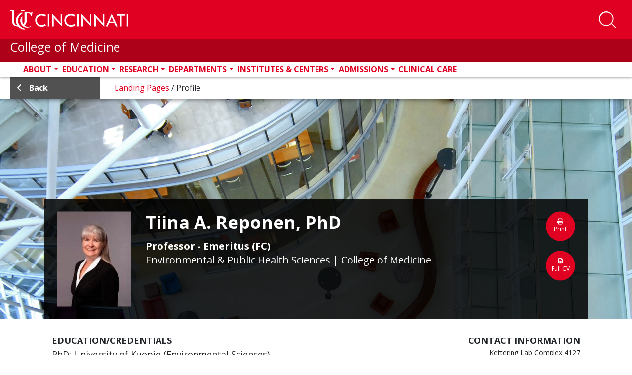

--- FILE ---
content_type: text/html; charset=utf-8
request_url: https://med.uc.edu/landing-pages/profile?view=Pubs&subview=reponeta
body_size: 44363
content:
 <!DOCTYPE html> <html lang="en" class="no-js"> <head> <meta charset="utf-8"> <title>
	 Tiina A. Reponen, PhD
</title> <description></description> <meta http-equiv="X-UA-Compatible" content="IE=edge"> <meta name="viewport" content="width=device-width, initial-scale=1"> <link rel="dns-prefetch" href="https://stackpath.bootstrapcdn.com/"> <link rel="dns-prefetch" href="https://lcdn.uc.edu/"> <link rel="dns-prefetch" href="https://cdnjs.cloudflare.com/"> <link rel="dns-prefetch" href="https://ssl.google-analytics.com/"> <link rel="dns-prefetch" href="https://fonts.googleapis.com/"> <link rel="dns-prefetch" href="https://use.fontawesome.com/"> <link rel="icon" type="image/x-icon" href="https://med.uc.edu/img/uc-only-web-logo-red.png" /> <link rel="icon" type="image/svg" href="https://med.uc.edu/img/uc-red-logo.svg" /> <link href="https://fonts.googleapis.com/css?family=Open+Sans:100,300,400,700,900" rel="stylesheet"> <link rel="stylesheet" href="https://cdn.jsdelivr.net/npm/bootstrap@4.6.1/dist/css/bootstrap.min.css" integrity="sha384-zCbKRCUGaJDkqS1kPbPd7TveP5iyJE0EjAuZQTgFLD2ylzuqKfdKlfG/eSrtxUkn" crossorigin="anonymous"> <link rel="stylesheet" href="https://cdnjs.cloudflare.com/ajax/libs/Swiper/4.4.6/css/swiper.min.css"> <link href="/ResourcePackages/UCMed/assets/dist/css/style.min.css?package=UCMed" rel="stylesheet" type="text/css" /><link href="/Frontend-Assembly/Telerik.Sitefinity.Frontend.Search/assets/dist/css/sf-search-box.min.css?package=UCMed" rel="stylesheet" type="text/css" /> <script src="https://kit.fontawesome.com/75250b85b9.js" crossorigin="anonymous"></script> <!--LEVEL ACCESS--> <script src='https://cdn.levelaccess.net/accessjs/YW1wX3VvZmMxMTAy/access.js'></script> <meta property="og:title" content="Faculty &amp; Staff Profile | College of Medicine | UC Cincinnati" /><meta property="og:url" content="https://med.uc.edu/landing-pages/profile" /><meta property="og:type" content="website" /><meta property="og:site_name" content="Default" /><script type="text/javascript">
<!-- Google Tag Manager -->
<script>(function(w,d,s,l,i){w[l]=w[l]||[];w[l].push({'gtm.start':
new Date().getTime(),event:'gtm.js'});var f=d.getElementsByTagName(s)[0],
j=d.createElement(s),dl=l!='dataLayer'?'&l='+l:'';j.async=true;j.src=
'https://www.googletagmanager.com/gtm.js?id='+i+dl;f.parentNode.insertBefore(j,f);
})(window,document,'script','dataLayer','GTM-54GJ97S3');</script>
<!-- End Google Tag Manager -->
</script><style type="text/css" media="all">.bg-img {
        background-image: url(/images/default-source/default-album/profile_bg.jpg?Status=Temp&sfvrsn=147778c8_4);
}
h2.pubTitle {
    margin-bottom: 0 !important;
}</style><style type="text/css" media="all">.program-filter .form-group .white-bg:after {
    content: "\f078";
    font-family: "Font Awesome 6 pro" !important;
}
.eProf-tab-side-view fieldset .dd-wrap:after {
    content: "\f078";
    font-family: "Font Awesome 6 pro" !important;</style><style type="text/css" media="all">#navbarSearch {
    width: 100%!important;
    height: auto!important;
    overflow: visible!important;
    position: absolute;
    left: 0;
  bottom: -10.5rem;
    //bottom: unset;
    //top: 250%;
    //transform: translate(0, -250%);
    z-index: 10;
}
#navbar #navbarSearch .search-container div {
    background-color: rgb(0 0 0 / 62%)!important;
}
header .form-group.col-md-10.p-x-0 {
  position: absolute;
    width: 100%;
    display: block !important;
  //top: -35%;
    //transform: translate(0, -35%);
    margin: 0 auto;
    max-width: 100%;
}
#navbarSearch .search-container .search-toggle-buttons .layout-wrapper {
    align-items: stretch;
    max-width: 30em !important;
}
#navbarSearch .search-container div .form-group input.form-control {
    color: #000;
    font-size: 2rem;
    padding: 1rem 1.5rem;
    border: none;
    background-color: #f6f6f6;
    border-radius: 0 !important;
}
#navbarSearch .search-container .search-toggle-buttons .layout-wrapper label:last-child {
    border-radius: 0;
}
header#ucHeader.sticky nav.navbar .container .search-btn span.btn-txt {
    color: white;
    text-transform: uppercase;
    font-weight: 700;
    font-size: 0.8rem;
}
@media (min-width: 992px){
.navbar-expand-lg .navbar-nav {
    padding-left: 3rem;
}
}
.navbar-collapse .search-toggle-buttons .layout-wrapper{
flex-wrap: wrap;
}
.navbar-collapse .search-toggle-buttons label {
    flex-grow: 1;
    text-align: center;
}</style><style type="text/css" media="all">.uc-icon-callout {
    margin: 0;
    height: 100%;
}</style><style type="text/css" media="all">.img-caption{
    margin-bottom: 1.5em;
    margin-right: 1.5em;
    float: left;
    display: inline-block;
    width:100%;
    max-width: 35rem;
}
main .img-caption img {
    margin-bottom: 0 !important;
    width: 100%;
}</style><style type="text/css" media="all">.border-left {
    border-left: 1px solid #e00122!important;
}
.border-right {
    border-right: 1px solid #e00122!important;
}</style><style type="text/css" media="all">.md-text {
    margin: 0 0 1.5rem;
    font-size: 2.2rem;
}
.md-text small {
    font-size: 2.2rem;
}</style><style type="text/css" media="all">
.red-txt {
   color:#e00122 !important;
}</style><style type="text/css" media="all">
p {
    margin-bottom: 1.5rem!mportant;
}
.h1, .h2, .h4, .h5, .h6, h1, h2, h3, h4, h5, h6 {
    margin-bottom: 1.5rem;
}
</style><style type="text/css" media="all">
/*.research-directory-search {
	background-repeat: no-repeat;
	background-position: center center;
	-webkit-background-size: cover;
	-moz-background-size: cover;
	-o-background-size: cover;
	background-size: cover;
	height: 400px;
	position: relative;
	margin: 6rem 0 6rem 0;
}
@media (min-width: 767px) {
	.research-directory-search {
		height: 320px;
	}
}
@media (max-width: 767px) {
	.research-directory-search {
		margin: 0;
	}
}
.research-directory-search:after {
	content: "";
	background-color: black;
	width: 100%;
	height: 100%;
	top: 0;
	left: 0;
	position: absolute;
	mix-blend-mode: soft-light;
}
.research-directory-search.without-bg {
	height: unset;
}
.research-directory-search.without-bg:after {
	content: unset;
	background-color: transparent;
	width: 0%;
	height: 0%;
	top: 0;
	left: 0;
	position: absolute;
	mix-blend-mode: unset;
}
.research-directory-search .red-overlay {
	position: absolute;
	width: 100%;
	height: 100%;
	background-color: rgba(224, 1, 34, 0.7);
	z-index: 20;
	top: 0;
	left: 0;
	padding: 6rem 0 0 0;
}
@media (max-width: 767px) {
	.research-directory-search .red-overlay {
		padding: 5vh 0 0 0;
	}
}
@media (max-width: 1270px) {
	.research-directory-search .red-overlay {
		padding: 6rem 1rem;
	}
}
.research-directory-search .red-overlay h3 {
	color: #FFF;
	text-transform: uppercase;
	margin-bottom: 3rem;
}
@media (min-width: 992px) {
	.research-directory-search .red-overlay div.form-group, .research-directory-search .red-overlay button, .research-directory-search .red-overlay #eProf-search-btn {
		margin: 5rem 0;
	}
}
.research-directory-search .red-overlay .option-controls {
	width: fit-content;
	display: flex;
	flex-direction: row;
	flex-wrap: wrap;
	background-color: rgba(0, 0, 0, 0.5);
	color: #fff;
	font-weight: 400;
	margin-right: -15px;
	margin-left: -15px;
	overflow: hidden;
	border-radius: 0.5rem 0.5rem 0 0;
}
.research-directory-search .red-overlay .option-controls .option-label label {
	font-weight: 700;
	background-color: black;
	padding: 0.5rem 1.5rem;
	margin: 0;
	width: 100%;
}
@media (max-width: 394px) {
	.research-directory-search .red-overlay .option-controls .option-label {
		width: 100%;
	}
}
.research-directory-search .red-overlay .option-controls .search-options {
	display: flex;
	justify-content: space-between;
}
@media (max-width: 394px) {
	.research-directory-search .red-overlay .option-controls .search-options {
		width: 100%;
	}
}
.research-directory-search .red-overlay .option-controls .search-options .form-check {
	transition: all ease-in-out 0.15s;
	color: #fff;
	margin: 0 !important;
	overflow: hidden;
}
@media (max-width: 394px) {
	.research-directory-search .red-overlay .option-controls .search-options .form-check {
		width: 100%;
	}
}
.research-directory-search .red-overlay .option-controls .search-options .form-check input[type="radio"] {
	position: absolute;
	left: -2rem;
	margin: 0 !important;
}
.research-directory-search .red-overlay .option-controls .search-options .form-check input[type="radio"]:checked + label {
	background-color: #e00122;
}
.research-directory-search .red-overlay .option-controls .search-options .form-check label {
	background-color: rgba(125, 125, 125, 0.3);
	padding: 0.5rem 1.5rem;
	cursor: pointer;
}
@media (max-width: 394px) {
	.research-directory-search .red-overlay .option-controls .search-options .form-check label {
		width: 100%;
	}
}
.research-directory-search .red-overlay .option-controls .search-options .form-check:focus label, .research-directory-search .red-overlay .option-controls .search-options .form-check:hover label {
	background-color: rgba(81, 81, 81, 0.8);
	padding: 0.5rem 1.5rem;
}
.research-directory-search .row .form-group {
	margin-top: 0 !important;
}
.research-directory-search .row input {
	border-radius: 0 0 0 0.5rem !important;
}
@media (min-width: 395px) and (max-width: 767px) {
	.research-directory-search .row input {
		border-radius: 0 0.5rem 0.5rem 0.5rem !important;
	}
}
@media (max-width: 394px) {
	.research-directory-search .row input {
		border-radius: 0 0 0.5rem 0.5rem !important;
	}
}
.research-directory-search .row .btn.btn-primary {
	margin-top: 0 !important;
	display: block;
	border-radius: 0 0.5rem 0.5rem 0 !important;
}
@media (max-width: 767px) {
	.research-directory-search .row .btn.btn-primary {
		border-radius: 0.5rem !important;
	}
}
.research-directory-search .form-group {
	padding: 0;
}
@media (max-width: 991px) {
	.research-directory-search .form-group {
		display: flex;
	}
}
.research-directory-search #selectName {
	width: 100%;
	background-color: #fff;
	text-align: left;
}
.research-directory-search #selectName:empty {
	display: none !important;
}
@media (max-width: 767px) {
	.research-directory-search #selectName {
		position: absolute;
		top: 0;
		left: 0;
		transform: translate(0, -100%);
	}
}
.research-directory-search .form-control, .research-directory-search button, .research-directory-search a.btn {
	height: 60px;
	font-size: 2rem;
	opacity: 1;
	display: inline-block;
}
.research-directory-search button, .research-directory-search a.btn, .research-directory-search #eProf-search-btn {
	background-color: #000;
	border-color: #000;
	color: #FFF;
	padding: 1.5rem 1rem;
	margin: 2.5em 0;
	text-align: center;
}
.research-directory-search button:hover, .research-directory-search button:active, .research-directory-search button:focus, .research-directory-search a.btn:hover, .research-directory-search a.btn:active, .research-directory-search a.btn:focus, .research-directory-search #eProf-search-btn:hover, .research-directory-search #eProf-search-btn:active, .research-directory-search #eProf-search-btn:focus {
	background-color: #e00122;
	border-color: #940116;
	color: #FFF;
}
.research-directory-search button i, .research-directory-search button em, .research-directory-search a.btn i, .research-directory-search a.btn em, .research-directory-search #eProf-search-btn i, .research-directory-search #eProf-search-btn em {
	padding: 0 .5rem 0 0;
	font-size: 2.5rem;
}
@media (max-width: 767px) {
	.research-directory-search button, .research-directory-search a.btn, .research-directory-search #eProf-search-btn {
		margin: 0;
	}
}
.research-directory-search div.form-group, .research-directory-search button, .research-directory-search a.btn {
	margin: 1.2rem 0;
}
.research-directory-search h3 {
	font-size: 3.5rem;
	font-weight: 600;
}
@media (min-width: 992px) {
	.research-directory-search h3 {
		font-size: 3rem;
	}
}
.research-directory-search--no-bg h3 {
	color: #000;
}
.research-directory-search--no-bg button.btn, .research-directory-search--no-bg a.btn, .research-directory-search--no-bg #eProf-search-btn {
	background-color: #e00122;
	border-color: #e00122;
}
.research-directory-search--no-bg button.btn:hover, .research-directory-search--no-bg button.btn:focus, .research-directory-search--no-bg button.btn:active, .research-directory-search--no-bg a.btn:hover, .research-directory-search--no-bg a.btn:focus, .research-directory-search--no-bg a.btn:active, .research-directory-search--no-bg #eProf-search-btn:hover, .research-directory-search--no-bg #eProf-search-btn:focus, .research-directory-search--no-bg #eProf-search-btn:active {
	background-color: #000;
	border-color: #000;
	color: #FFF;
}
.research-directory-search .user-data {
	padding: 0.5rem 1.5rem;
}
.research-directory-search .user-data:hover, .research-directory-search .user-data:focus {
	background-color: #515151;
	color: #fff;
}
.px-0 {
	padding-left: 0 !important;
	padding-right: 0 !important;
}
.uc-responsive-image-container .uc-img-original {
	display: none;
}
@media (min-width: 767px) {
	.uc-responsive-image-container .uc-img-original {
		display: block;
	}
}
@media (min-width: 767px) {
	.uc-responsive-image-container .uc-img-responsive {
		display: none;
	}
}*/

/**NEW SEARCH MAIN SEARCH
#navbarSearch {
    bottom: -10.45rem;
}


#navbarSearch .search-container .search-toggle-buttons .layout-wrapper {
    align-items: stretch;
    max-width:24em;
}
#navbarSearch .search-container .search-toggle-buttons .layout-wrapper label {
    display: flex;
    align-items: center;
    flex-grow: 1;
}
@media(max-width:360px){
  #navbarSearch {
    bottom: -26rem;
}
  #navbarSearch .search-container div .form-group input.form-control {
    border-radius: 0 !important;
}
  layout-wrapper{
background-color:#000;
}
#navbarSearch .search-container .search-toggle-buttons .layout-wrapper {

    flex-direction: column;
}
#navbarSearch .search-container .search-toggle-buttons .layout-wrapper>p {
    border-radius: 0;
}
#navbarSearch .search-container .search-toggle-buttons .layout-wrapper label:last-child {
    border-radius: 0;
}
}**/</style><style type="text/css" media="all">article.person .info strong + strong {
    border-top: solid 0.1rem #000;
    padding-top: 0.2rem;
}</style><style type="text/css" media="all">a.appoint-filter {
    height: fit-content;
    max-width: fit-content;
    min-width: 4em;
    margin-right: 1vw;
    flex-basis: auto;
}
a.appoint-filter:last-child{
	margin-right: 0;
}</style><style type="text/css" media="all">.full-profile .bsInfo p {
    margin: 0 !important;
}</style><style type="text/css" media="all">h4 a{
    font-size: 2.4rem;
    font-weight: 600;
    color: #515151 !important;
}
main h5 {
    font-size: 2.3rem;
}
span.sf-document-extension {
    text-transform: uppercase !important;
}
.light-gray-bg.call-out a:link {
    color: #cd0220;
}
main#content .col-md-9 h5{
 color:#e00122;
}
address a:link em.fab {
    font-size: 2rem;
    line-height: 0;
    color: black;
    margin: 0 1.5rem 0 0;
}
.big-btn {
    line-height: 1.2;
}
.sf-Checkboxes label{
font-weight: 400;
}
.sf-Checkboxes label input{
  display:inline-block;
  width: unset;
}
.staff .info h1, .student .info h1 {
    color: #000;
}
.filter-item + .title {
    margin: 2em 0 0;
}
.v2 ul.sidebar-menu li a {
    font-weight: 700;
    padding: 0;
}
.v2 ul.sidebar-menu li a:first-letter {
    text-transform: capitalize !important;
}
.pagination {
    position: relative;
    z-index: 1;
}
.uc-event--grid .content {
    height: fit-content !important;
}
#member-filter{
min-height: 47px;
}

.light-gray-bg.pad-2.col-md-12 label {
    display: inline-block;
    margin-bottom: .5rem;
    font-weight: 700;
}
.directory .light-gray-bg{
	margin-bottom:2em;
}
button[data-sf-role="captcha-audio-btn"] {
    background-color: #e00622;
    color: white;
    border: none;
    padding: 0.25em 0.5em;
}
button[data-sf-role="captcha-audio-btn"]:hover, button[data-sf-role="captcha-audio-btn"]:focus{
      background-color: #000;
}

a.full-story-link {
    color: #ffffff;
    text-decoration: none;
    padding: 0.5rem 1rem;
    background-color: #515151;
}
div[class^=parent-lvl] a {
    background-color: #515151;
}
div[class^=parent-lvl] a:hover, div[class^=parent-lvl] a:focus{
    background-color: 
	#313131
}
h6 {
    color: #515151;
    font-size: 2.4rem;
}
.margin-top-0{
margin-top:0!important;
}
a.image-link {
    margin: 0 0 .8rem;
    padding: 2px;
	display:inline-block;
}

a.image-link:focus, a.image-link:hover {
    padding: 0;
    color: #e00122;
	border-radius: 1.5rem;
    text-decoration: none;
    border: solid 2px red;
}
a.image-link img{
	margin-bottom:0 !important;
	border-radius: 1.3rem;
}</style><style type="text/css" media="all">a.btn.btn-responsive{
  display:block;
  line-height:2;
  text-align: center!important;
}
a.white-outline-rounded-corner{
  border:solid 3px #fff !important;
  border-radius:50px !important;
  color:#e00122 !important;
  padding:.5em;
  font-size:1em;
  font-weight: 700;
}
a.white-outline-rounded-corner:hover{
  border:solid 3px #000 !important;
  border-radius:50px !important;
  text-decoration: underline;
  color:#fff !important;
  padding:.5em;
  font-size:1em;
  font-weight: 700;
}
a.red-outline-rounded-corner{
    border:solid 3px #e00122 !important;
  border-radius:50px !important;
  color:#000 !important;
  padding:.5em;
  font-size:1em;
  font-weight: 700;
}
a.red-outline-rounded-corner:hover{
  border:solid 3px #000 !important;
  border-radius:50px !important;
  text-decoration: underline;
  color:#000 !important;
  padding:.5em;
  font-size:1em;
  font-weight: 700;
}
a.gray-outline-rounded-corner{
  border:solid 3px #515151 !important;
  border-radius:50px !important;
  color:#515151 !important;
  padding:.5em;
  font-size:1em;
  font-weight: 700;
}
a.gray-outline-rounded-corner:hover{
  border:solid 3px #000 !important;
  border-radius:50px !important;
  text-decoration: underline;
  color:#000 !important;
  padding:.5em;
  font-size:1em;
  font-weight: 700;
}
a.black-outline-rounded-corner{
    border:solid 3px #000 !important;
  border-radius:50px !important;
  color:#000 !important;
  padding:.5em;
  font-size:1em;
  font-weight: 700;
}
a.black-outline-rounded-corner:hover{
  border:solid 3px #e00122 !important;
  border-radius:50px !important;
  text-decoration: underline;
  color:#e00122 !important;
  padding:.5em;
  font-size:1em;
  font-weight: 700;
}

a.white-outline-square-corner{
  border:solid 3px #fff !important;
  color:#000 !important;
  padding:.5em;
  font-size:1em;
  font-weight: 700;
}
a.white-outline-square-corner:hover{
  border:solid 3px #000 !important;
  text-decoration: underline;
  color:#e00122 !important;
  padding:.5em;
  font-size:1em;
  font-weight: 700;
}
a.red-outline-square-corner{
    border:solid 3px #e00122 !important;
  color:#000 !important;
  padding:.5em;
  font-size:1em;
  font-weight: 700;
}
a.red-outline-square-corner:hover{
  border:solid 3px #000 !important;
  text-decoration: underline;
  color:#000 !important;
  padding:.5em;
  font-size:1em;
  font-weight: 700;
}

  a.gray-outline-square-corner{
    border:solid 3px #515151 !important;
    color:#515151 !important;
    padding:.5em;
    font-size:1em;
    font-weight: 700;
  }
  a.gray-outline-square-corner:hover{
    border:solid 3px #000 !important;
    text-decoration: underline;
    color:#000 !important;
    padding:.5em;
    font-size:1em;
    font-weight: 700;
  }
  a.black-outline-square-corner{
      border:solid 3px #000 !important;
    color:#000 !important;
    padding:.5em;
    font-size:1em;
    font-weight: 700;
  }
  a.black-outline-square-corner:hover{
    border:solid 3px #e00122 !important;
    text-decoration: underline;
    color:#e00122 !important;
    padding:.5em;
    font-size:1em;
    font-weight: 700;
  }
  
  a.white-solid-rounded-corner{
  border:solid 3px #fff !important;
  background-color: #fff !important;
  border-radius:50px !important;
  color:#e00122 !important;
  padding:.5em;
  font-size:1em;
  font-weight: 700;
}
a.white-solid-rounded-corner:hover{
  border:solid 3px #000 !important;
  background-color: #000 !important;
  border-radius:50px !important;
  text-decoration: underline;
  color:#fff !important;
  padding:.5em;
  font-size:1em;
  font-weight: 700;
}
a.red-solid-rounded-corner{
    border:solid 3px #e00122 !important;
    background-color: #e00122 !important;
    border-radius:50px !important;
  color:#fff !important;
  padding:.5em;
  font-size:1em;
  font-weight: 700;
}
a.red-solid-rounded-corner:hover{
  border:solid 3px #000 !important;
  background-color: #000 !important;
  border-radius:50px !important;
  text-decoration: underline;
  color:#fff !important;
  padding:.5em;
  font-size:1em;
  font-weight: 700;
}

  a.gray-solid-rounded-corner{
    border:solid 3px #515151 !important;
    background-color: #515151 !important;
    border-radius:50px !important;
    color:#fff !important;
    padding:.5em;
    font-size:1em;
    font-weight: 700;
  }
  a.gray-solid-rounded-corner:hover{
    border:solid 3px #000 !important;
    background-color: #000 !important;
    border-radius:50px !important;
    text-decoration: underline;
    color:#fff !important;
    padding:.5em;
    font-size:1em;
    font-weight: 700;
  }
  a.black-solid-rounded-corner{
      border:solid 3px #000 !important;
      background-color: #000 !important;
      border-radius:50px !important;
    color:#fff !important;
    padding:.5em;
    font-size:1em;
    font-weight: 700;
  }
  a.black-solid-rounded-corner:hover{
    border:solid 3px #e00122 !important;
    background-color: #e00122 !important;
    border-radius:50px !important;
    text-decoration: underline;
    color:#fff !important;
    padding:.5em;
    font-size:1em;
    font-weight: 700;
  }
  a.white-solid-square-corner{
  border:solid 3px #fff !important;
  background-color: #fff !important;
  color:#e00122 !important;
  padding:.5em;
  font-size:1em;
  font-weight: 700;
}
a.white-solid-square-corner:hover{
  border:solid 3px #000 !important;
  background-color: #000 !important;
  text-decoration: underline;
  color:#fff !important;
  padding:.5em;
  font-size:1em;
  font-weight: 700;
}
a.red-solid-square-corner{
    border:solid 3px #e00122 !important;
    background-color: #e00122 !important;
  color:#fff !important;
  padding:.5em;
  font-size:1em;
  font-weight: 700;
}
a.red-solid-square-corner:hover{
  border:solid 3px #000 !important;
  background-color: #000 !important;
  text-decoration: underline;
  color:#fff !important;
  padding:.5em;
  font-size:1em;
  font-weight: 700;
}

  a.gray-solid-square-corner{
    border:solid 3px #515151 !important;
    background-color: #515151 !important;
    color:#fff !important;
    padding:.5em;
    font-size:1em;
    font-weight: 700;
  }
  a.gray-solid-square-corner:hover{
    border:solid 3px #000 !important;
    background-color: #000 !important;
    text-decoration: underline;
    color:#fff !important;
    padding:.5em;
    font-size:1em;
    font-weight: 700;
  }
  a.black-solid-square-corner{
      border:solid 3px #000 !important;
      background-color: #000 !important;
    color:#fff !important;
    padding:.5em;
    font-size:1em;
    font-weight: 700;
  }
  a.black-solid-square-corner:hover{
    border:solid 3px #e00122 !important;
    background-color: #e00122 !important;
    text-decoration: underline;
    color:#fff !important;
    padding:.5em;
    font-size:1em;
    font-weight: 700;
  }
  
  
  
</style><style type="text/css" media="all">.research-directory-search {
    margin-top: 0 !important;
    background-image: url(/images/default-source/home-search-bg/dept-hero.jpg);
}
.uc-hero {
    position: relative;
    z-index: 1;
    margin: 0 !important;
}
main:has(.full-width) .research-directory-search {
    display: none;
}</style><style type="text/css" media="all">.alert {
   display: none !important;
}</style><style type="text/css" media="all">select#taxonomy-filter.form-control:not([size]):not([multiple]) {
    height: 4rem;
}</style><style type="text/css" media="all">.uc-red-bg p,.uc-red-bg h3,.uc-red-bg h4,.uc-red-bg h5,.uc-red-bg h6,.uc-red-bg a{
color:#fff;
}</style><style type="text/css" media="all">span.icon-wrapper img {
    max-height: -webkit-fill-available;
    width: auto;
}
.expandable-list .sf-Long-text[style="display: block;"] a{
    color: #e00122;
    text-decoration: none;
    background:transparent !important;
}</style><style type="text/css" media="all">ul.facility-list .facility a, ul.facility-list li a {
    background-color: #d7d7d7;
}</style><style type="text/css" media="all">@media (min-width:1150px){
header#ucHeader .nav-item {
    flex-shrink: 0;
    flex-grow: 1;
}
 }</style><style type="text/css" media="all">.research-interests{
    font-size: 2rem;
    color: #fff;
    padding: 0.8rem;
    margin: 1.5rem 0 1.5rem;
    background-color: #000;
    width: 100%;
    display: block;
}</style><style type="text/css" media="all">@media(min-width:681px){
.interests-holder .clinical-interests .interest-items p, .interests-holder .research-interests .interest-items p {
    flex-basis: 30% !important;
}
}
@media(max-width:680px){
.interests-holder .clinical-interests .interest-items p, .interests-holder .research-interests .interest-items p {
    flex-basis: 47%;
}
}
@media(max-width:580px){
.interests-holder .clinical-interests .interest-items p, .interests-holder .research-interests .interest-items p {
    flex-basis: 95%;
    margin-left: 5%;
}
}
p.focus-interests {
    display: list-item;
    margin-left: 3%;
}</style><style type="text/css" media="all">body.sfPageEditor.zeContentMode .sticky-top {
	position: static;
}</style><style type="text/css" media="all">.pubHolder:empty{
  display:none !important;
  margin:0 0 !important;
}
.interests-holder:empty{
  display:none !important;
  margin:0 0 !important;
}</style><style type="text/css" media="all">article.person .info h1 {
    color: #000000 !important;
}
article.person .info h2 {
    color: #e00122 !important;
}
article.person .info strong {
    font-size: 1.4rem;
    display: block;
    color: #595959;
}</style><style type="text/css" media="all">.depart .sticky#ucHeader nav.navbar .container .red-container a.navbar-brand svg {
  scale:1;
}

h4 a {
    color: #e00122 !important;
    text-decoration: underline;
}</style><style type="text/css" media="all">.com-announcement{
  color: #fff !important;
  background-color: #e00122;
  border-radius: .85em;
  filter: drop-shadow(.2em .4em .6em rgba(0 0 0 /.3));
  padding: 2rem;
  margin-bottom:3rem !important;
}
.com-announcement p:last-child {
    margin: 0;
}</style><style type="text/css" media="all">input[type="email"] {
    display: block;
    width: 100%;
    height: calc(1.5em + .75rem + 2px);
    padding: .375rem .75rem;
    font-size: 1rem;
    font-weight: 400;
    line-height: 1.5;
    color: #495057;
    background-color: #fff;
    background-clip: padding-box;
    border: 1px solid #ced4da;
    border-radius: .25rem;
    transition: border-color .15s ease-in-out,box-shadow .15s ease-in-out;
    font-size: 1em;
    border-radius: 0.15em!important;
}
.form-group label, .sf-fieldWrp label{
    font-size: 1em;
    font-weight: 700;
    line-height: 1.2;
    margin-bottom: 0.5rem;
}
.sf-fieldWrp p{
  color: #e00122;
}</style><style type="text/css" media="all">#navbar #navbarSearch .search-container.container {
    max-width: 30.65em;
	width:100%;
}
#navbar #navbarSearch .search-container .search-toggle-buttons .layout-wrapper>p {
    border-radius: 0 !important;
    background-color: #000;
}
#navbar #navbarSearch .search-container .search-toggle-buttons .layout-wrapper label:last-child {
    border-radius: 0 !important;
}
#navbar #navbarSearch .search-container .form-textbox {
    height: auto;
    border-radius: 0rem!important;
}</style><meta name="Generator" content="Sitefinity 15.2.8430.0 DX" /><link rel="canonical" href="https://med.uc.edu/landing-pages/profile" /></head> <body class="landing-pages"> <script src="/ScriptResource.axd?d=6DQe8ARl7A9TiuWej5ttCmi6pLGrq2BAmk7EGSeJiFRCs0vztH82EdRCyHUPAlOFv0j_cpbpKQG_Ldccz68PTPgeJuX9exzm1QM5L4su7MCooWUDG-PdM-IpUL8nIa8R1LeTwt-6zy00J_nGaJGEvGotouhkMy-xqaV9xemyZGEbDfJMf1QQm2Aj-QwvYWIq0&amp;t=5b26a2a8" type="text/javascript"></script><script src="/ScriptResource.axd?d=74FHISOx3fOPKwLxL0RMYtP2hz-22dfeBdqUhpZ4UUz-wKsrYetb3CEbMuR5alM1vYxK6-FA3OwQTWarh1da4plkbw2tLcrEkmyVwlEVKMXZcUobX5ZpBYZb06nmW_U-xc5-t586YVPXFrMqXalz-kn0pwy1M2DJdesAMF5jLWfavTI6FNYiK3c_8dYRjc2W0&amp;t=5b26a2a8" type="text/javascript"></script><script src="/ScriptResource.axd?d=BipRCKUteAIr0PTUVR7xoyL459x2K5VkyThh9VmCyKbPuzJhsys_RwLX4FCLz3GBZYAdJ0kj9USFZHupGo72n0xsobn78h7Heea5m6pxEXy6OM1l9I1E9yEH-NfqUS-vHK18CAb7jsYnELWmNB1eLZ_dBnP8_5ycJgcHDtc389yYahcVtdLTQTenWNhnfmuY0&amp;t=5b26a2a8" type="text/javascript"></script> <a class="skip-to-content sr-only sr-only-focusable" href="#content">Skip to main content</a> <div class="alert alert-light" role="alert"> <div class="container"> <div class="row"> <div class="col-10"> 

<script async src="https://www.googletagmanager.com/gtag/js?id=G-ZJW53V0JBE"></script>
<script>
 window.dataLayer = window.dataLayer || [];
  function gtag(){dataLayer.push(arguments);}
  gtag('js', new Date());

  gtag('config', 'G-ZJW53V0JBE');
</script>



<script type="text/javascript">
<!-- Google Tag Manager (noscript) -->
<noscript><iframe src="https://www.googletagmanager.com/ns.html?id=GTM-54GJ97S3"
height="0" width="0" style="display:none;visibility:hidden"></iframe></noscript>
<!-- End Google Tag Manager (noscript) -->
</script>


 </div> <div class="col-2"> <button type="button" class="close" data-dismiss="alert" aria-label="Close"> <span aria-hidden="true">&times;</span> </button> </div> </div> </div> </div> <header id="ucHeader" class="uc-red-bg sticky-top"> <nav id="navbar" aria-label="main navigation" class="navbar navbar-expand-lg navbar-light"> <div class="container"> <div class="header-left"> <span class="red-container"> <a href="//uc.edu" class="navbar-brand"> <svg id="Layer_1" data-name="Layer 1" xmlns="http://www.w3.org/2000/svg" viewBox="0 0 928.35 154.74" class="logo img-fluid" width="350" height="58.328" aria-label="University of Cincinnati"> <defs> <style>
                                        .cls-1 {
                                            fill: #fff;
                                        }
                                    </style> </defs> <g id="UC_Cincinnati" data-name="UC Cincinnati"> <g id="CINCINNATI"> <path id="I" class="cls-1" d="M198,81.45c0-29.84,20.9-50.18,51.42-50.18,12.93,0,23.92,3.43,33.82,10.72l-7.56,10.72A45.27,45.27,0,0,0,249,43.92c-22.14,0-37.53,15.26-37.53,37.53S226.85,119,249,119a45.21,45.21,0,0,0,26.67-8.8l7.56,10.73c-9.9,7.28-20.89,10.72-33.82,10.72C218.88,131.63,198,111.28,198,81.45Z"></path> <path id="T" class="cls-1" d="M309.21,129.57H296.84V33.33h12.37Z"></path> <path id="A" class="cls-1" d="M390.9,94.24A37.59,37.59,0,0,1,398.46,105l.55-.14c-.83-3.71-1.38-9.35-1.38-17.32V33.33H410v97.61h-1.1L350.2,68.66a44.09,44.09,0,0,1-7.56-10.72l-.41.14c.82,3.71,1.23,9.35,1.23,17.18v54.31H331.09V32h1.24Z"></path> <path id="N" class="cls-1" d="M426.67,81.45c0-29.84,20.9-50.18,51.42-50.18C491,31.27,502,34.7,511.92,42l-7.57,10.72a45.25,45.25,0,0,0-26.67-8.79c-22.13,0-37.53,15.26-37.53,37.53S455.55,119,477.68,119a45.19,45.19,0,0,0,26.67-8.8l7.57,10.73c-9.9,7.28-20.9,10.72-33.83,10.72C447.57,131.63,426.67,111.28,426.67,81.45Z"></path> <path id="N-2" data-name="N" class="cls-1" d="M537.91,129.57H525.53V33.33h12.38Z"></path> <path id="I-2" data-name="I" class="cls-1" d="M619.59,94.24A37.59,37.59,0,0,1,627.15,105l.55-.14c-.83-3.71-1.38-9.35-1.38-17.32V33.33H638.7v97.61h-1.1L578.89,68.66a44.09,44.09,0,0,1-7.56-10.72l-.41.14c.82,3.71,1.23,9.35,1.23,17.18v54.31H559.78V32H561Z"></path> <path id="C" class="cls-1" d="M720.67,94.24A37.39,37.39,0,0,1,728.23,105l.55-.14c-.82-3.71-1.37-9.35-1.37-17.32V33.33h12.37v97.61h-1.1L680,68.66a44.15,44.15,0,0,1-7.57-10.72l-.41.14c.83,3.71,1.24,9.35,1.24,17.18v54.31H660.87V32h1.23Z"></path> <path id="N-3" data-name="N" class="cls-1" d="M796.9,31.27h1.38l45,98.3H829.35l-12-26.95h-39.6l-12,26.95H751.94Zm-8,60.77h17.32a73.65,73.65,0,0,1,7.7.27l.14-.14a32.27,32.27,0,0,1-4.27-7.83L801.3,64.26c-1.92-5-3.16-8.8-3.44-11.27h-.55c-.27,2.47-1.51,6.32-3.43,11.27l-8.53,20.08a32.35,32.35,0,0,1-4.26,7.83l.14.14A73.35,73.35,0,0,1,788.93,92Z"></path> <path id="I-3" data-name="I" class="cls-1" d="M904,45.15H879.41a8.87,8.87,0,0,1-3.58-.41l-.13.27a9.75,9.75,0,0,1,.41,3.3v81.26H863.74V48.31a9.5,9.5,0,0,1,.41-3.3l-.28-.27a8.07,8.07,0,0,1-3.43.41H835.69V33.33H904Z"></path> <path id="C-2" data-name="C" class="cls-1" d="M928.35,129.57H916V33.33h12.38Z"></path> </g> <g id="UC_logo" data-name="UC logo"> <path id="U" class="cls-1" d="M63.55,83.81c0-23.54,13.76-42.57,34.09-53.24V19C68.42,28.57,47.47,53.27,47.47,83.81c0,15.11,3.94,26.91,10.8,37.48-18.07-3.17-25.85-15.77-25.85-37.48V0H0V8.63H15.49V83.81c0,30.13,19.64,45.77,49.53,46.27a76.26,76.26,0,0,0,46,24.19c1.45.22,2.83.37,4,.47v-8.57c-1.48-.26-2.51-.5-2.51-.5C84.31,138.5,63.55,114.54,63.55,83.81Z"></path> <path id="C-3" data-name="C" class="cls-1" d="M131.9,83.82V23.16c20,0,32,11.89,32.63,25.52L172,50.15l5.21-30.35-8.86-1.72-1.08,6.48c-16-8-29.37-9.49-42.69-9.49a80.76,80.76,0,0,0-9.64.57L115,83.82c0,13.26-1.92,21.08-8.71,29.43-7.46-8.24-8.64-17.6-8.64-29.43,0-6.31,0-36.31,0-36.31C87.73,57.09,81.53,69,81.53,83.82c0,31,23.93,55.18,53.13,55.18,10,0,21.59-2.45,30-8.18l-2.13-3.18c-11.38,5.81-34.49,7.16-48.61-6C125.87,112.77,131.9,101.5,131.9,83.82Z"></path> <rect id="Ingot" class="cls-1" x="85.39" y="0.04" width="29.56" height="8.63"></rect> </g> </g> </svg> </a> </span> </div> <div class="header-right"> <button class="navbar-toggler search-btn" type="button" data-toggle="collapse" data-target="#navbarSearch" aria-controls="navbarSearch" aria-expanded="false" aria-label="Toggle Search"> <svg xmlns="http://www.w3.org/2000/svg" class="svg svg-search" viewBox="0 0 100 100" aria-hidden="true"> <g data-name="Layer 2"> <path d="M87.33,83.1l-17.94-18a32.92,32.92,0,1,0-2.81,3L84.44,86Zm-43-10.18A28.26,28.26,0,1,1,72.63,44.66,28.3,28.3,0,0,1,44.36,72.92Z"></path> </g> </svg> </button> <button class="navbar-toggler main-nav align-items-end" type="button" data-toggle="collapse" data-target="#navbarSupportedContent" aria-controls="navbarSupportedContent" aria-expanded="false" aria-label="Toggle navigation"> <span class="navbar-toggler-icon"> <svg id="Bars1" xmlns="http://www.w3.org/2000/svg" viewBox="0 0 40 34" aria-hidden="true" data-icon="bars"> <style type="text/css">
                                    .st0 {
                                        fill: #FFFFFF;
                                    }
                                </style> <g id="t-bar"> <rect y="7" class="st0" width="40" height="1"></rect> </g> <g id="m-bar"> <rect y="16" class="st0" width="40" height="1"></rect> </g> <g id="b-bar"> <rect y="25" class="st0" width="40" height="1"></rect> </g> </svg> </span> </button> </div> </div> <div class="uc-dark-red-bg"> <div class="container"> <h1> 

<a href="/" class="brand">College of Medicine
                        </a> </h1> </div> </div> <div class="white-bg"> <div class="container"> <div class="collapse navbar-collapse" id="navbarSupportedContent"> 

<ul class="navbar-nav mr-auto">
        <li class="nav-item dropdown">
            <a href="#" data-toggle="dropdown" class="nav-link dropdown-toggle">About</a>
            <ul class="dropdown-menu">
                            <li class="">
                <a class="dropdown-item" href="/about/medicine" >About the College</a>
            </li>
            <li class="">
                <a class="dropdown-item" href="/about/history" >College History</a>
            </li>
            <li class="">
                <a class="dropdown-item" href="/about/comdean" >College of Medicine Dean</a>
            </li>
            <li class="">
                <a class="dropdown-item" href="/about/leadership" >Leadership</a>
            </li>
            <li class="">
                <a class="dropdown-item" href="/about/depart-chairs" >Department Chairs</a>
            </li>
            <li class="">
                <a class="dropdown-item" href="/about/admin-offices" >Administrative Offices</a>
            </li>
            <li class="">
                <a class="dropdown-item" href="/about/body-donation" >Body Donation Program </a>
            </li>
            <li class="">
                <a class="dropdown-item" href="/about/daniel-drake-medal" >Daniel Drake Medal</a>
            </li>
            <li class="">
                <a class="dropdown-item" href="/about/news" >Latest News</a>
            </li>

            </ul>
        </li>
        <li class="nav-item dropdown">
            <a href="#" data-toggle="dropdown" class="nav-link dropdown-toggle">Education</a>
            <ul class="dropdown-menu">
                            <li class="">
                <a class="dropdown-item" href="/education/overview" >Overview</a>
            </li>
            <li class="">
                <a class="dropdown-item" href="/education/programs" >College of Medicine Programs</a>
            </li>
            <li class="">
                <a class="dropdown-item" href="/education/medical-student-education" >Medical Student Education</a>
            </li>
            <li class="">
                <a class="dropdown-item" href="/education/gme" >Graduate Medical Education</a>
            </li>
            <li class="">
                <a class="dropdown-item" href="/education/graduate-education" >Doctoral &amp; Masters Education</a>
            </li>
            <li class="">
                <a class="dropdown-item" href="/education/undergraduate-education" >Undergraduate Education</a>
            </li>
            <li class="">
                <a class="dropdown-item" href="/education/continuing-medical-education-ccpd" >Continuing Medical Education/CCPD</a>
            </li>
            <li class="">
                <a class="dropdown-item" href="/education/education-resources" >Education Resources</a>
            </li>

            </ul>
        </li>
        <li class="nav-item dropdown">
            <a href="#" data-toggle="dropdown" class="nav-link dropdown-toggle">Research</a>
            <ul class="dropdown-menu">
                            <li class="">
                <a class="dropdown-item" href="/research/overview" >Overview</a>
            </li>
            <li class="">
                <a class="dropdown-item" href="/research/leadership" >Leadership</a>
            </li>
            <li class="">
                <a class="dropdown-item" href="/research/office-of-clinical-research" >Office of Clinical Research</a>
            </li>
            <li class="">
                <a class="dropdown-item" href="/research/core" >Core Facilities</a>
            </li>
            <li class="">
                <a class="dropdown-item" href="/research/internal-awards" >Internal Funding</a>
            </li>
            <li class="">
                <a class="dropdown-item" href="/research/recognition" >Recognition</a>
            </li>
            <li class="">
                <a class="dropdown-item" href="/research/funding" >Grant Writing</a>
            </li>
            <li class="">
                <a class="dropdown-item" href="/research/policies" >Policies</a>
            </li>
            <li class="">
                <a class="dropdown-item" href="/research/research-art-contest" >Research Art Contest</a>
            </li>

            </ul>
        </li>
        <li class="nav-item dropdown">
            <a href="#" data-toggle="dropdown" class="nav-link dropdown-toggle">Departments</a>
            <ul class="dropdown-menu">
                            <li class="">
                <a class="dropdown-item" href="/depart/anesthesiology" >Anesthesiology</a>
            </li>
            <li class="">
                <a class="dropdown-item" href="/depart/bhd" >Biostatistics, Health Informatics &amp; Data Sciences</a>
            </li>
            <li class="">
                <a class="dropdown-item" href="/depart/cancer-biology" >Cancer Biology </a>
            </li>
            <li class="">
                <a class="dropdown-item" href="/depart/dermatology" >Dermatology</a>
            </li>
            <li class="">
                <a class="dropdown-item" href="/depart/emergency-medicine" >Emergency Medicine</a>
            </li>
            <li class="">
                <a class="dropdown-item" href="/depart/eh" >Environmental &amp; Public Health Sciences</a>
            </li>
            <li class="">
                <a class="dropdown-item" href="/depart/familymed" >Family and Community Medicine</a>
            </li>
            <li class="">
                <a class="dropdown-item" href="/depart/intmed" >Internal Medicine</a>
            </li>
            <li class="">
                <a class="dropdown-item" href="/depart/dme" >Medical Education</a>
            </li>
            <li class="">
                <a class="dropdown-item" href="/depart/molgen" >Molecular &amp; Cellular Biosciences</a>
            </li>
            <li class="">
                <a class="dropdown-item" href="/depart/neuro" >Neurology and Rehabilitation Medicine </a>
            </li>
            <li class="">
                <a class="dropdown-item" href="/depart/neurosurgery" >Neurosurgery</a>
            </li>
            <li class="">
                <a class="dropdown-item" href="/depart/ob" >Obstetrics and Gynecology</a>
            </li>
            <li class="">
                <a class="dropdown-item" href="/depart/ophtha" >Ophthalmology</a>
            </li>
            <li class="">
                <a class="dropdown-item" href="/depart/orthopaedic" >Orthopaedic Surgery</a>
            </li>
            <li class="">
                <a class="dropdown-item" href="/depart/otolaryngology" >Otolaryngology</a>
            </li>
            <li class="">
                <a class="dropdown-item" href="/depart/pathology" >Pathology</a>
            </li>
            <li class="">
                <a class="dropdown-item" href="/depart/pediatrics" >Pediatrics</a>
            </li>
            <li class="">
                <a class="dropdown-item" href="/depart/ppn" >Pharmacology, Physiology, and Neurobiology</a>
            </li>
            <li class="">
                <a class="dropdown-item" href="/depart/psychiatry" >Psychiatry and Behavioral Neuroscience</a>
            </li>
            <li class="">
                <a class="dropdown-item" href="/depart/radiation-oncology" >Radiation Oncology</a>
            </li>
            <li class="">
                <a class="dropdown-item" href="/depart/radiology" >Radiology</a>
            </li>
            <li class="">
                <a class="dropdown-item" href="/depart/surgery" >Surgery</a>
            </li>
            <li class="">
                <a class="dropdown-item" href="/depart/urology" >Urology</a>
            </li>

            </ul>
        </li>
        <li class="nav-item dropdown">
            <a href="#" data-toggle="dropdown" class="nav-link dropdown-toggle">Institutes &amp; Centers</a>
            <ul class="dropdown-menu">
                            <li class="">
                <a class="dropdown-item" href="/institutes/finder" >All Institutes and Centers</a>
            </li>
            <li class="">
                <a class="dropdown-item" href="/institutes/area-health-education-center" >Area Health Education Center</a>
            </li>
            <li class="">
                <a class="dropdown-item" href="/institutes/CAR" >Center for Addiction Research</a>
            </li>
            <li class="">
                <a class="dropdown-item" href="/institutes/chi" >Center for Health Informatics</a>
            </li>
            <li class="">
                <a class="dropdown-item" href="/institutes/hoxworth-blood-center" >Hoxworth Blood Center</a>
            </li>
            <li class="">
                <a class="dropdown-item" href="/institutes/mmpc" >Mouse Metabolic Phenotyping Center</a>
            </li>
            <li class="">
                <a class="dropdown-item" href="/institutes/integrative" >Center for Integrative Health</a>
            </li>
            <li class="">
                <a class="dropdown-item" href="/institutes/center-for-intellectual-and-developmental-disabilities" >Center for Developmental Disabilities</a>
            </li>
            <li class="">
                <a class="dropdown-item" href="/institutes/ucccr" >UC Center for Cardiovascular Research </a>
            </li>
            <li class="">
                <a class="dropdown-item" href="/institutes/uc-neuroscience-institute" >UC Gardner Neuroscience Institute</a>
            </li>
            <li class="">
                <a class="dropdown-item" href="/institutes/cancer" >University of Cincinnati Cancer Center</a>
            </li>

            </ul>
        </li>
        <li class="nav-item dropdown">
            <a href="#" data-toggle="dropdown" class="nav-link dropdown-toggle">Admissions</a>
            <ul class="dropdown-menu">
                            <li class="">
                <a class="dropdown-item" href="/connections-dual-admissions" >Connections Dual Admissions</a>
            </li>
            <li class="">
                <a class="dropdown-item" href="/admissions/phd-admissions" >Doctoral Degree Admissions</a>
            </li>
            <li class="">
                <a class="dropdown-item" href="/admissions/fellowship-admissions" >Fellowship Admissions</a>
            </li>
            <li class="">
                <a class="dropdown-item" href="/admissions/hazardous-substances-certificate" >Hazardous Substances Certificate</a>
            </li>
            <li class="">
                <a class="dropdown-item" href="/admissions/medical-student-admissions" >MD Admissions</a>
            </li>
            <li class="">
                <a class="dropdown-item" href="/admissions/md-mba-dual-degree" >MD/MBA Dual Degree</a>
            </li>
            <li class="">
                <a class="dropdown-item" href="/admissions/md-phd-program" >MD/PhD Program</a>
            </li>
            <li class="">
                <a class="dropdown-item" href="/admissions/md-mph-program" >MD/MPH Program</a>
            </li>
            <li class="">
                <a class="dropdown-item" href="/admissions/master-admissions" >Master Degree Admissions</a>
            </li>
            <li class="">
                <a class="dropdown-item" href="/admissions/residency-admissions" >Residency Admissions</a>
            </li>
            <li class="">
                <a class="dropdown-item" href="/admissions/undergrad-medical-sciences" >Undergrad Medical Sciences</a>
            </li>
            <li class="">
                <a class="dropdown-item" href="/admissions/undergrad-public-health" >Undergrad Public Health</a>
            </li>

            </ul>
        </li>
        <li class="nav-item "><a href="/clinical" class="nav-link" >Clinical Care</a></li>
</ul>






 </div> </div> </div> <div class="collapse navbar-collapse" id="navbarSearch"> <div class="search-container container"> 






<div>
<div class="search-toggle-buttons">
    <div class="layout-wrapper">
        <p>Search By:</p>
        <input type="radio" id="searchChoice1" name="search-type" value="siteSearch" checked>
        <label for="searchChoice1" tabindex="0">Site Search</label>
        <input type="radio" id="searchChoice2" name="search-type" value="lastName">
        <label for="searchChoice2" tabindex="0">Last Name</label>
        <input type="radio" id="searchChoice3" name="search-type" value="keyword">
        <label for="searchChoice3" tabindex="0">Keyword</label>
        <input type="radio" id="searchChoice4" name="search-type" value="specialty">
        <label for="searchChoice4" tabindex="0">Specialty</label>
    </div>
</div>
<div class="form-group">
    <input type="text" class="form-control form-textbox front-txt-searchbox" title="Search input" placeholder="Search" id="540a566e-427a-4437-bdac-04b3109cc34a" value="" />
    <button type="button" class="btn" id="visual-search-button">Search</button>
    <button type="button" class="btn hidden hidden-sitesearch-button" id="5bed4d48-97ad-4f8d-ae27-3725e49b5e0d">Search</button>
    <input type="hidden" id="hiddenResultsPage" value="/landing-pages/profile/" />
    <input type="hidden" data-sf-role="resultsUrl" value="/search-results" />
    <input type="hidden" data-sf-role="indexCatalogue" value="05-15-2025" />
    <input type="hidden" data-sf-role="wordsMode" value="AllWords" />
    <!--input type="hidden" data-sf-role="disableSuggestions" value='false' />
    <input type="hidden" data-sf-role="minSuggestionLength" value="3" />
    <input type="hidden" data-sf-role="suggestionFields" value="Title,Content" />-->
    <input type="hidden" data-sf-role="language" value="en" />
    <input type="hidden" data-sf-role="suggestionsRoute" value="/restapi/search/suggestions" />
    <input type="hidden" data-sf-role="searchTextBoxId" value='#540a566e-427a-4437-bdac-04b3109cc34a' />
    <input type="hidden" data-sf-role="searchButtonId" value='#5bed4d48-97ad-4f8d-ae27-3725e49b5e0d' />
</div>
<div class="dropdown-container">
    <select id="selectNameFront" size="5" class="col-12 select-name-dropdownfront" style="display:none;"></select>
</div>
    


 </div> </div> </nav> </header> <main id="content" tabindex="-1"> <div class="uc-hero mb-5"> 
<div id="Hero_T31B7FA6B007_Col00" class="sf_colsIn drop-shadow white-bg" data-sf-element="Container" data-placeholder-label="White BG Container"><div id="Hero_T31B7FA6B010_Col00" class="sf_colsIn container" data-sf-element="Container" data-placeholder-label="Container"><div class="" data-sf-element="Row">
  <div class="row">
    <div id="Hero_T31B7FA6B012_Col00" class="sf_colsIn col-sm-2 col-xs-4" data-sf-element="Column 1" data-placeholder-label="Column 1">
    <div class="parent-lvl-1 back-txt back-link" >
        
    </div>

    </div>
    <div id="Hero_T31B7FA6B012_Col01" class="sf_colsIn col-sm-10 col-xs-8" data-sf-element="Column 2" data-placeholder-label="Column 2"><div class="b-crumbs">

            <a href="/landing-pages">Landing Pages </a>
            <span> / </span>
Profile</div>
    </div>
  </div>
</div>

</div>

</div>
 </div> 



    <section class="directory">

                        <div class="full-profile">
    <div class="bg-img">
        <div class="container">
            <div class="row black-bg-85">
                <div class="person col-sm-2">
                    <div class="img-mask">
                        <img src="https://webcentral.uc.edu/eprof/media/repository/0056ReponenTiina7488.jpg" width="220" height="270" loading="lazy" class="img-responsive" alt="Photo of  Tiina A. Reponen, PhD" />
                    </div>
                </div>
                <div class="bsInfo col-sm-10">
                    <div class="row">
                        <div class="col-md-10">
                            <div class="row">
                                <header class="col-sm-12">
                                    <h1 class="pubName"> Tiina A. Reponen, PhD</h1>
                                        <h2 class="pubTitle">Professor - Emeritus (FC)</h2>
                                                                                                                    <p class="pubTitle">Environmental &amp; Public Health Sciences | College of Medicine</p>
                                </header>
                            </div>
                        </div>
                        <div class="col-md-2 text-md-right mb-4">
                            <a href="javascript:window.print()" class="round-button"><i class="fas fa-print"></i> Print</a>
                            <a href="https://researchdirectory.uc.edu/p/reponeta" target="_blank" class="round-button"><i class="far fa-file-alt"></i> Full CV</a>
                        </div>
                    </div>
                </div>
            </div>
        </div>
    </div>
    <div class="container">
        <article class="row">
            <div class="col-md-8">
                <div class="row">
                    <div class="col-md-12">
                            <strong>Education/Credentials</strong><ul><li>PhD: University of Kuopio (Environmental Sciences)</li><li>Licentiate of Philosophy : University of Kuopio (Environmental Sciences)</li><li>MS: University of Kuopio (Environmental Hygiene)</li></ul>
                                                                    </div>
                </div>
                <div class="row">
                    <div class="col-sm-6 col-xs-12">
                    </div>
                </div>
                <div class="row">
                    <div class="col-sm-12 col-xs-12">
                    </div>
                </div>
                <div class="row">
                    <div class="col-sm-6 col-xs-12">
                    </div>
                </div>
            </div>
            <div class="col-sm-4 address text-md-right">
                <strong>Contact Information</strong>
                <ul class="conInfor">
                        <li>Kettering Lab Complex     4127</li>
                                                                                                                                                                    <li><b>Email</b> <a href="mailto:reponeta@ucmail.uc.edu">reponeta@ucmail.uc.edu</a></li>
                                    </ul>
            </div>
            <article class="col-md-12">
                    <strong class="research-interests">Research Interests</strong><p>Bioaerosols, Mold, Bacteria, Pollen, Allergens, Exposure assessment, Indoor air quality<br />
Dr. Reponen&rsquo;s research is focused on the exposure assessment of bioaerosols in indoor and industrial environments, including physical and microbiological characterization of airborne actinomycete and fungal spores, the dispersion of bioaerosols under natural and laboratory conditions, and the control of airborne microorganisms by filtration. In her field studies, she is collaborating with epidemiologists i...</p>
            </article>
            <article class="interests-holder">
                <div class="clinical-interests">


                </div>
            </article>
            <article class="pubHolder">
                            </article>
            <article class="pubHolder">
            </article>
            <article class="pubHolder">
                    <h3 class="toggle-control-bar clearfix toggled-off">
                        <span class="text">Peer Reviewed Publications</span><span class="toggle-icon float-right"><i class="fas fa-chevron-up"></i></span>
                    </h3>
                    <article class="pubs">
                        <p class='cspub'>Addor, Yao S; Newman, Nicholas; Baumgardner, Darrel; Indugula, Reshmi; Hughes, Dagen; Jandarov, Roman; Reponen, Tiina 2023.  Assessment of indoor bioaerosol exposure using direct-reading versus traditional methods-potential application to home health care. <em>Journal of occupational and environmental hygiene</em>,  , 1-13</p><p class='cspub'>Niang, Mamadou; Reichard, John F; Maier, Andrew; Talaska, Glenn; Ying, Jun; Santo Domingo, Jorge; Varughese, Eunice; Boczek, Laura; Huff, Emma; Reponen, Tiina 2023.  Ciprofloxacin- and azithromycin-resistant bacteria in a wastewater treatment plant. <em>Journal of occupational and environmental hygiene</em>, 20 5-6, 219-225</p><p class='cspub'>Werthmann, Derek W; Rabito, Felicia A; Adamkiewicz, Gary; Reponen, Tiina; Calafat, Antonia M; Ospina, Maria; Chew, Ginger L 2023.  Pesticide exposure and asthma morbidity in children residing in urban, multi-family housing. <em>Journal of exposure science & environmental epidemiology</em>,  , </p><p class='cspub'>Addor, Yao S; Baumgardner, Darrel; Hughes, Dagen; Newman, Nicholas; Jandarov, Roman; Reponen, Tiina 2022.  Assessing residential indoor and outdoor bioaerosol characteristics using the ultraviolet light-induced fluorescence-based wideband integrated bioaerosol sensor. <em>Environmental science. Processes & impacts</em>, 24 10, 1790-1804</p><p class='cspub'>Cox, Jennie; Stone, Timothy; Ryan, Patrick; Burkle, Jeff; Jandarov, Roman; Mendell, Mark J; Niemeier-Walsh, Christine; Reponen, Tiina 2022.  Residential bacteria and fungi identified by high-throughput sequencing and childhood respiratory health. <em>Environmental research</em>, 204 Pt D, 112377</p><p class='cspub'>Nathu, Vishal D; Virkutyte, Jurate; Rao, Marepalli B; Nieto-Caballero, Marina; Hernandez, Mark; Reponen, Tiina 2022.  Direct-Read Fluorescence-Based Measurements of Bioaerosol Exposure in Home Healthcare. <em>International journal of environmental research and public health</em>, 19 6, </p><p class='cspub'>Turner, Ashley L; Brokamp, Cole; Wolfe, Chris; Reponen, Tiina; Brunst, Kelly J; Ryan, Patrick H 2022.  Mental and Physical Stress Responses to Personal Ultrafine Particle Exposure in Adolescents. <em>International journal of environmental research and public health</em>, 19 12, </p><p class='cspub'>Turner, Ashley L; Brokamp, Cole; Wolfe, Chris; Reponen, Tiina; Ryan, Patrick H 2022.  Impact of Personal, Subhourly Exposure to Ultrafine Particles on Respiratory Health in Adolescents with Asthma. <em>Annals of the American Thoracic Society</em>, 19 9, 1516-1524</p><p class='cspub'>Cox, Jennie; Stone, Timothy; Ryan, Patrick; Burkle, Jeff; Jandarov, Roman; Mendell, Mark J; Adams, Rachel I; Niemeier-Walsh, Christine; Reponen, Tiina 2021.  Associations of observed home dampness and mold with the fungal and bacterial dust microbiomes. <em>Environmental science. Processes & impacts</em>, 23 3, 491-500</p><p class='cspub'>Grinshpun, Sergey A; Haruta, Hiroki; Eninger, Robert M; Reponen, Tiina; McKay, Roy T; Lee, Shu-An 2021.  Eficacia de la mascarilla facial con filtro de partículas N95 y de la mascarilla quirúrgica durante la respiración humana: dos vías para la penetración de partículas. <em>Journal of occupational and environmental hygiene</em>, 18 sup1, S1-S14</p><p class='cspub'>He, Xinjian; Reponen, Tiina; McKay, Roy; Grinshpun, Sergey A 2021.  ¿Cómo afecta la frecuencia respiratoria el desempeño de una mascarilla respiratoria autofiltrante N95 y de una mascarilla quirúrgica contra sustitutos de partículas virales? <em>Journal of occupational and environmental hygiene</em>, 18 sup1, S15-S24</p><p class='cspub'>Niemeier-Walsh, Christine; Ryan, Patrick H; Meller, Jaroslaw; Ollberding, Nicholas J; Adhikari, Atin; Reponen, Tiina 2021.  Exposure to traffic-related air pollution and bacterial diversity in the lower respiratory tract of children. <em>PloS one</em>, 16 6, e0244341</p><p class='cspub'>Reutman, Susan R; Reponen, Tiina; Yermakov, Michel; A Grinshpun, Sergey 2021.  Homemade facemasks: particle filtration, breathability, fit, and other performance characteristics. <em>Journal of occupational and environmental hygiene</em>, 18 7, 334-344</p><p class='cspub'>Stolfi, Adrienne; Fulk, Florence; Reponen, Tiina; Hilbert, Timothy J; Brown, David; Haynes, Erin N 2021.  AERMOD modeling of ambient manganese for residents living near a ferromanganese refinery in Marietta, OH, USA. <em>Environmental monitoring and assessment</em>, 193 7, 419</p><p class='cspub'>Turner, Ashley; Brokamp, Cole; Wolfe, Chris; Reponen, Tiina; Ryan, Patrick 2021.  Personal exposure to average weekly ultrafine particles, lung function, and respiratory symptoms in asthmatic and non-asthmatic adolescents. <em>Environment international</em>, 156 , 106740</p><p class='cspub'>Cox, Jennie; Ryan, Patrick; Burkle, Jeff; Jandarov, Roman; Mendell, Mark J; Hershey, Gurjit Khurana; LeMasters, Grace; Reponen, Tiina 2020.  Quantitative and semiquantitative estimates of mold exposure in infancy and childhood respiratory health. <em>Environmental epidemiology (Philadelphia, Pa.)</em>, 4 4, e101</p><p class='cspub'>James, Christine; Bernstein, David I; Cox, Jennie; Ryan, Patrick; Wolfe, Christopher; Jandarov, Roman; Newman, Nicholas; Indugula, Reshmi; Reponen, Tiina 2020.  HEPA filtration improves asthma control in children exposed to traffic-related airborne particles. <em>Indoor air</em>, 30 2, 235-243</p><p class='cspub'>Kim, Stephani S; Xu, Xijin; Zhang, Yuling; Zheng, Xiangbin; Liu, Rongju; Dietrich, Kim N; Reponen, Tiina; Xie, Changchun; Sucharew, Heidi; Huo, Xia; Chen, Aimin 2020.  Birth outcomes associated with maternal exposure to metals from informal electronic waste recycling in Guiyu, China. <em>Environment international</em>, 137 , 105580</p><p class='cspub'>Niemeier-Walsh, Christine; Ryan, Patrick H; Meller, Jarek; Ollberding, Nicholas J; Adhikari, Atin; Indugula, Reshmi; Reponen, Tiina 2020.  The mycobiomes and bacteriomes of sputum, saliva, and home dust. <em>Indoor air</em>,  , </p><p class='cspub'>Viegas, C; Caetano, L A; Cox, J; Korkalainen, M; Haines, S R; Dannemiller, K C; Viegas, S; Reponen, T 2020.  The effects of waste sorting in environmental microbiome, THP-1 cell viability and inflammatory responses. <em>Environmental research</em>, 185 , 109450</p><p class='cspub'>Calvillo, Anthony; Haynes, Erin; Burkle, Jeff; Schroeder, Kenny; Calvillo, Angelo; Reese, Julie; Reponen, Tiina 2019.  Pilot study on the efficiency of water-only decontamination for firefighters' turnout gear. <em>Journal of occupational and environmental hygiene</em>, 16 3, 199-205</p><p class='cspub'>Cox, Jennie; Cho, Seung-Hyun; Ryan, Patrick; Isiugo, Kelechi; Ross, James; Chillrud, Steven; Zhu, Zheng; Jandarov, Roman; Grinshpun, Sergey A; Reponen, Tiina 2019.  Combining sensor-based measurement and modeling of PM2.5 and black carbon in assessing exposure to indoor aerosols. <em>Aerosol science and technology : the journal of the American Association for Aerosol Research</em>, 53 7, 817-829</p><p class='cspub'>Haines, Sarah R; Adams, Rachel I; Boor, Brandon E; Bruton, Thomas A; Downey, John; Ferro, Andrea R; Gall, Elliott; Green, Brett J; Hegarty, Bridget; Horner, Elliott; Jacobs, David E; Lemieux, Paul; Misztal, Pawel K; Morrison, Glenn; Perzanowski, Matthew; Reponen, Tiina; Rush, Rachael E; Virgo, Troy; Alkhayri, Celine; Bope, Ashleigh; Cochran, Samuel; Cox, Jennie; Donohue, Allie; May, Andrew A; Nastasi, Nicholas; Nishioka, Marcia; Renninger, Nicole; Tian, Yilin; Uebel-Niemeier, Christina; Wilkinson, David; Wu, Tianren; Zambrana, Jordan; Dannemiller, Karen C 2019.  Ten questions concerning the implications of carpet on indoor chemistry and microbiology. <em>Building and environment</em>, 170 , 1-16</p><p class='cspub'>Isiugo, Kelechi; Jandarov, Roman; Cox, Jennie; Chillrud, Steve; Grinshpun, Sergey A; Hyttinen, Marko; Yermakov, Michael; Wang, Julian; Ross, James; Reponen, Tiina 2019.  Predicting Indoor Concentrations of Black Carbon in Residential Environments. <em>Atmospheric environment (Oxford, England : 1994)</em>, 201 , 223-230</p><p class='cspub'>Isiugo, Kelechi; Jandarov, Roman; Cox, Jennie; Ryan, Patrick; Newman, Nicholas; Grinshpun, Sergey A; Indugula, Reshmi; Vesper, Steven; Reponen, Tiina 2019.  Indoor particulate matter and lung function in children. <em>The Science of the total environment</em>, 663 , 408-417</p><p class='cspub'>Kim, Stephani; Xu, Xijin; Zhang, Yuling; Zheng, Xiangbin; Liu, Rongju; Dietrich, Kim; Reponen, Tiina; Ho, Shuk-Mei; Xie, Changchun; Sucharew, Heidi; Huo, Xia; Chen, Aimin 2019.  Metal concentrations in pregnant women and neonates from informal electronic waste recycling. <em>Journal of exposure science & environmental epidemiology</em>, 29 3, 406-415</p><p class='cspub'>Nakpan, Worrawit; Yermakov, Michael; Indugula, Reshmi; Reponen, Tiina; Grinshpun, Sergey A 2019.  Inactivation of bacterial and fungal spores by UV irradiation and gaseous iodine treatment applied to air handling filters. <em>The Science of the total environment</em>, 671 , 59-65</p><p class='cspub'>Cox, Jennie; Isiugo, Kelechi; Ryan, Patrick; Grinshpun, Sergey A; Yermakov, Michael; Desmond, Colleen; Jandarov, Roman; Vesper, Stephen; Ross, James; Chillrud, Steven; Dannemiller, Karen; Reponen, Tiina 2018.  Effectiveness of a portable air cleaner in removing aerosol particles in homes close to highways. <em>Indoor air</em>, 28 6, 818-827</p><p class='cspub'>Elmashae, Yousef; Koehler, Richard H; Yermakov, Michael; Reponen, Tiina; Grinshpun, Sergey A 2018.  Surgical Smoke Simulation Study: Physical Characterization and Respiratory Protection. <em>Aerosol science and technology : the journal of the American Association for Aerosol Research</em>, 52 1, 38-45</p><p class='cspub'>Isiugo, Kelechi; Newman, Nicholas; Jandarov, Roman; Grinshpun, Sergey A; Reponen, Tiina 2018.  Assessing the accuracy of commercially available gas sensors for the measurement of ambient ozone and nitrogen dioxide. <em>Journal of occupational and environmental hygiene</em>, 15 11, 782-791</p><p class='cspub'>Zhang, Yuling; Xu, Xijin; Chen, Aimin; Davuljigari, Chand Basha; Zheng, Xiangbin; Kim, Stephani S; Dietrich, Kim N; Ho, Shuk-Mei; Reponen, Tiina; Huo, Xia 2018.  Maternal urinary cadmium levels during pregnancy associated with risk of sex-dependent birth outcomes from an e-waste pollution site in China. <em>Reproductive toxicology (Elmsford, N.Y.)</em>, 75 , 49-55</p><p class='cspub'>Coombs, Kanistha; Taft, Diana; Ward, Doyle V; Green, Brett J; Chew, Ginger L; Shamsaei, Behrouz; Meller, Jaroslaw; Indugula, Reshmi; Reponen, Tiina 2017.  Variability of indoor fungal microbiome of green and non-green low-income homes in Cincinnati, Ohio. <em>The Science of the total environment</em>, 610-611 , 212-218</p><p class='cspub'>Coombs, Kanistha; Vesper, Stephen; Green, Brett J; Yermakov, Mikhail; Reponen, Tiina 2017.  Fungal Microbiomes Associated with Green and Non-Green Building Materials. <em>International biodeterioration & biodegradation</em>, 125 0, 251-257</p><p class='cspub'>Cox, Jennie; Indugula, Reshmi; Vesper, Stephen; Zhu, Zheng; Jandarov, Roman; Reponen, Tiina 2017.  Comparison of indoor air sampling and dust collection methods for fungal exposure assessment using quantitative PCR. <em>Environmental science. Processes & impacts</em>, 19 10, 1312-1319</p><p class='cspub'>Elmashae, Yousef; Grinshpun, Sergey A; Reponen, Tiina; Yermakov, Michael; Riddle, Robert 2017.  Performance of Two Respiratory Protective Devices Used by Home-Attending Health-Care Workers (A Pilot Study). <em>Journal of occupational and environmental hygiene</em>, 14 9, D145-D149</p><p class='cspub'>Fulk, Florence; Succop, Paul; Hilbert, Timothy J; Beidler, Caroline; Brown, David; Reponen, Tiina; Haynes, Erin N 2017.  Pathways of inhalation exposure to manganese in children living near a ferromanganese refinery: A structural equation modeling approach. <em>The Science of the total environment</em>, 579 , 768-775</p><p class='cspub'>Grinshpun, Sergey A; Weber, Angela M; Yermakov, Michael; Indugula, Reshmi; Elmashae, Yousef; Reponen, Tiina; Rose, Laura 2017.  Evaluation of personal inhalable aerosol samplers with different filters for use during anthrax responses. <em>Journal of occupational and environmental hygiene</em>, 14 8, 585-595</p><p class='cspub'>Mensah-Attipoe, J; Täubel, M; Hernandez, M; Pitkäranta, M; Reponen, T 2017.  An emerging paradox: Toward a better understanding of the potential benefits and adversity of microbe exposures in the indoor environment. <em>Indoor air</em>, 27 1, 3-5</p><p class='cspub'>Salmela, A; Lappalainen, V; Reponen, T; Pasanen, P 2017.  Retention of fungal enzyme activity in environmental liquid and filter samples. <em>Environmental science. Processes & impacts</em>, 19 2, 134-140</p><p class='cspub'>Adhikari, Atin; Yermakov, Michael; Indugula, Reshmi; Reponen, Tiina; Driks, Adam; Grinshpun, Sergey A 2016.  Culturability of Bacillus spores on aerosol collection filters exposed to airborne combustion products of Al, Mg, and B·Ti. <em>Environmental research</em>, 147 , 212-7</p><p class='cspub'>Coombs, Kanistha C; Chew, Ginger L; Schaffer, Christopher; Ryan, Patrick H; Brokamp, Cole; Grinshpun, Sergey A; Adamkiewicz, Gary; Chillrud, Steve; Hedman, Curtis; Colton, Meryl; Ross, Jamie; Reponen, Tiina 2016.  Indoor air quality in green-renovated vs. non-green low-income homes of children living in a temperate region of US (Ohio). <em>The Science of the total environment</em>, 554-555 , 178-85</p><p class='cspub'>Fulk, Florence; Haynes, Erin N; Hilbert, Timothy J; Brown, David; Petersen, Dan; Reponen, Tiina 2016.  Comparison of stationary and personal air sampling with an air dispersion model for children's ambient exposure to manganese. <em>Journal of exposure science & environmental epidemiology</em>,  , </p><p class='cspub'>Gao, Shuang; Kim, Jinyong; Yermakov, Michael; Elmashae, Yousef; He, Xinjian; Reponen, Tiina; Zhuang, Ziqing; Rengasamy, Samy; Grinshpun, Sergey A 2016.  Performance of N95 FFRs Against Combustion and NaCl Aerosols in Dry and Moderately Humid Air: Manikin-based Study. <em>The Annals of occupational hygiene</em>, 60 6, 748-60</p><p class='cspub'>Gao, Shuang; McKay, Roy T; Yermakov, Michael; Kim, Jinyong; Reponen, Tiina; He, Xinjian; Kimura, Kazushi; Grinshpun, Sergey A 2016.  Performance of an improperly sized and stretched-out loose-fitting powered air-purifying respirator: Manikin-based study. <em>Journal of occupational and environmental hygiene</em>, 13 3, 169-76</p><p class='cspub'>Liu, Rongju; Xu, Xijin; Zhang, Yuling; Zheng, Xiangbin; Kim, Stephani S; Dietrich, Kim N; Ho, Shuk-Mei; Reponen, Tiina; Chen, Aimin; Huo, Xia 2016.  Thyroid Hormone Status in Umbilical Cord Serum is Positively Associated with Male Anogenital Distance. <em>The Journal of clinical endocrinology and metabolism</em>,  , jc20153872</p><p class='cspub'>Mensah-Attipoe, Jacob; Reponen, Tiina; Veijalainen, Anna-Maria; Rintala, Helena; Täubel, Martin; Rantakokko, Panu; Ying, Jun; Hyvärinen, Anne; Pasanen, Pertti 2016.  Comparison of methods for assessing temporal variation of growth of fungi on building materials. <em>Microbiology (Reading, England)</em>, 162 11, 1895-1903</p><p class='cspub'>Mensah-Attipoe, Jacob; Saari, Sampo; Veijalainen, Anna-Maria; Pasanen, Pertti; Keskinen, Jorma; Leskinen, Jari T T; Reponen, Tiina 2016.  Release and characteristics of fungal fragments in various conditions. <em>The Science of the total environment</em>, 547 , 234-243</p><p class='cspub'>Seeberger, Jessica; Grandhi, Radhika; Kim, Stephani S; Mase, William A; Reponen, Tiina; Ho, Shuk-mei; Chen, Aimin 2016.  Special Report: E-Waste Management in the United States and Public Health Implications. <em>Journal of environmental health</em>, 79 3, 8-16</p><p class='cspub'>Yekeen, Taofeek Akangbe; Xu, Xijin; Zhang, Yuling; Wu, Yousheng; Kim, Stephani; Reponen, Tiina; Dietrich, Kim N; Ho, Shuk-Mei; Chen, Aimin; Huo, Xia 2016.  Assessment of health risk of trace metal pollution in surface soil and road dust from e-waste recycling area in China. <em>Environmental science and pollution research international</em>,  , </p><p class='cspub'>Zeng, Xiang; Xu, Xijin; Zheng, Xiangbin; Reponen, Tiina; Chen, Aimin; Huo, Xia 2016.  Heavy metals in PM2.5 and in blood, and children's respiratory symptoms and asthma from an e-waste recycling area. <em>Environmental pollution (Barking, Essex : 1987)</em>, 210 , 346-353</p><p class='cspub'>Zhang, Zhonghua; Biagini Myers, Jocelyn M; Brandt, Eric B; Ryan, Patrick H; Lindsey, Mark; Mintz-Cole, Rachael A; Reponen, Tiina; Vesper, Stephen J; Forde, Frank; Ruff, Brandy; Bass, Stacey A; LeMasters, Grace K; Bernstein, David I; Lockey, James; Budelsky, Alison L; Khurana Hershey, Gurjit K 2016.  ?-Glucan exacerbates allergic asthma independent of fungal sensitization and promotes steroid-resistant TH2/TH17 responses. <em>The Journal of allergy and clinical immunology</em>,  , </p><p class='cspub'>Zhang, Zhonghua; Reponen, Tiina; Hershey, Gurjit K Khurana 2016.  Fungal Exposure and Asthma: IgE and Non-IgE-Mediated Mechanisms. <em>Current allergy and asthma reports</em>, 16 12, 86</p><p class='cspub'>Amin, P., Levin, L.,Epstein, T., Ryan, P., LeMasters, G . Khurana Hershey, G., Reponen, T., Villareal, M., Lockey, J.,  Bernstein, D.I. 2015.  Optimum predictors of childhood asthma: persistent wheeze or the Asthma Predictive Index? <em>The journal of allergy and clinical immunology. In practice</em>, 2 6, 709-15</p><p class='cspub'>Brunst, Kelly J; Ryan, Patrick H; Brokamp, Cole; Bernstein, David; Reponen, Tiina; Lockey, James; Khurana Hershey, Gurjit K; Levin, Linda; Grinshpun, Sergey A; LeMasters, Grace 2015.  Timing and Duration of Traffic-related Air Pollution Exposure and the Risk for Childhood Wheeze and Asthma. <em>American journal of respiratory and critical care medicine</em>, 192 4, 421-7</p><p class='cspub'>Codispoti, Christopher D; Bernstein, David I; Levin, Linda; Reponen, Tiina; Ryan, Patrick H; Biagini Myers, Jocelyn M; Villareal, Manuel; Burkle, Jeff; Lummus, Zana; Lockey, James E; Khurana Hershey, Gurjit K; LeMasters, Grace K 2015.  Early-life mold and tree sensitivity is associated with allergic eosinophilic rhinitis at 4 years of age. <em>Annals of allergy, asthma & immunology : official publication of the American College of Allergy, Asthma, & Immunology</em>, 114 3, 193-198.e4</p><p class='cspub'>Dietrich, James; Yermakov, Michael; Reponen, Tiina; Kulkarni, Pramod; Qi, Chaolong; Grinshpun, Sergey A 2015.  Protection of firefighters against combustion aerosol particles: simulated workplace protection factor of a half-mask respirator (pilot study). <em>Journal of occupational and environmental hygiene</em>, 12 6, 415-20</p><p class='cspub'>Gao, S., Kim, J.Y., Yermakov, M., Elmashae, Y, He, X, Reponen, T., and Grinshpun, S.A.  2015.  Penetration of Combustion Aerosol Particles through Filters of NIOSH-Certified Filtering Facepiece  Respirators (FFRs) <em>Journal of Occupational and Environmental Hygiene, submitted. </em>,  , </p><p class='cspub'>Gao, S., McKay, R., Kim, J.Y., Reponen, T., He, X., and Grinshpun, S.A.  2015.  Performance of an Improperly Sized, Loose-fitting Powered Air-purifying Respirator under Cyclic Flow Conditions: Manikin-based Study <em>Journal of Occupational and Environmental Hygiene, submitted. </em>,  , </p><p class='cspub'>Gao, Shuang; Kim, Jinyong; Yermakov, Michael; Elmashae, Yousef; He, Xinjian; Reponen, Tiina; Grinshpun, Sergey A 2015.  Penetration of Combustion Aerosol Particles Through Filters of NIOSH-Certified Filtering Facepiece Respirators (FFRs). <em>Journal of occupational and environmental hygiene</em>, 12 10, 678-85</p><p class='cspub'>Kettleson, E., Adhikari, A., Vesper, S., Coombs, K., Indugula, R., Reponen, T. 2015.  Key determinants of the fungal and bacterial microbiomes in homes <em>Environmental Research,</em>,  , 138:130</p><p class='cspub'>Kettleson, Eric M; Adhikari, Atin; Vesper, Stephen; Coombs, Kanistha; Indugula, Reshmi; Reponen, Tiina 2015.  Key determinants of the fungal and bacterial microbiomes in homes. <em>Environmental research</em>, 138 , 130-5</p><p class='cspub'>Täubel, Martin; Karvonen, Anne M; Reponen, Tiina; Hyvärinen, Anne; Vesper, Stephen; Pekkanen, Juha 2015.  Application of the Environmental Relative Moldiness Index in Finland. <em>Applied and environmental microbiology</em>, 82 2, 578-84</p><p class='cspub'>Adhikari, A., Kettleson, E.M., Vesper, S., Kumar, S., Popham, D.L., Schaffer, C., Indugula, R., Chatterjee, K., Allam, K.K., Grinshpun, S.A., Reponen, T.  2014.  Dustborne and airborne Gram-positive and Gram-negative bacteria in high versus low ERMI homes <em>The Science of the total environment</em>, 482-483 , 92-9</p><p class='cspub'>Baxter, C.S., Hoffman, J.D., Knipp, M.J., Reponen, T., Haynes, E.N 2014.  Exposure of firefighters to particulates and polycyclic aromatic hydrocarbons <em>Journal of occupational and environmental hygiene</em>, 11 7, D85-91</p><p class='cspub'>Brunst, K.J., Ryan, P.H., Brokamp, C., Bernstein, D., Reponen, T., Lockey, J., Hershey, G.K.K., Levin, L., Grinshpun, S.A., and LeMasters, G. 2014.  Time and Duration of Traffic-Related Air Pollution Exposure and the Risk for Childhood Wheeze and Asthma <em>American Journal of Respiratory and Critical Care Medicine, submitted. </em>,  , </p><p class='cspub'>Cheng, G; Smith, A M; Levin, L; Epstein, T; Ryan, P H; LeMasters, G K; Khurana Hershey, G K; Reponen, T; Villareal, M; Lockey, J; Bernstein, D I 2014.  Duration of day care attendance during infancy predicts asthma at the age of seven: the Cincinnati Childhood Allergy and Air Pollution Study <em>Clinical and experimental allergy : journal of the British Society for Allergy and Clinical Immunology</em>, 44 10, 1274-81</p><p class='cspub'>Codispoti, C.D; LeMasters, G.K.,Levin, L., Reponen, T., Ryan, P.H., Biagini Myers, J.M., Villareal, M., Burkle, J., Evans, S., Lockey, J.E., Khurana Hershey, G.K; Bernstein, D.I. 2014.  Traffic pollution is associated with early childhood aeroallergen sensitization <em>Annals of allergy, asthma & immunology : official publication of the American College of Allergy, Asthma, & Immunology</em>,  , </p><p class='cspub'>Dietrich, J., Yermakov, M., Reponen, T., Kulkarni, P., Qi, C., and Grinshpun, S.A.  2014.  Protection of Firefighters against Combustion Aerosol Particles: Simulated Workplace Protection Factor of a Half-Mask Respirator (Pilot Study) <em>Journal of Occupational and Environmental Hygiene.</em>,  , </p><p class='cspub'>Grinshpun, S.A., Yermakov, M., Reponen, T., Simmons, M., LeMasters, G., Ryan, P.H. 2014.  Traffic particles in ambient air of a major US urban area: has anything changed over a decade? <em>Aerosol & Air Quality Res.</em>,  , 14:1244</p><p class='cspub'>He, X., Grinshpun, S.A., Reponen, T., McKay, R., Bergman, M.S., Zhuang, Z. 2014.  Effects of breathing frequency and flow rate on the total inward leakage of an elastomeric half-mask donned on an advanced manikin headform <em>The Annals of occupational hygiene</em>, 58 2, 182-94</p><p class='cspub'>He, X., Reponen, T., McKay, R., Grinshpun, S.A. 2014.  How does breathing frequency affect the performance of an N95 filtering facepiece respirator and a surgical mask against surrogates of viral particles? <em>Journal of occupational and environmental hygiene</em>, 11 3, 178-85</p><p class='cspub'>Johansson, E., Reponen, T., Meller, J., Vesper, S., Yadav, J.. 2014.  Association of Streptomyces community composition determined by PCR-denaturing gradient gel electrophoresis with indoor mold status <em>Environmental monitoring and assessment</em>, 186 12, 8773-83</p><p class='cspub'>Kim, J.Y., Ryan, P.H., Yermakov, M., Schaffer, C., Reponen, T., Grinshpun, S.A. 2014.  The effect of anti-idling campaign on indoor aerosol at urban schools <em>Aerosol & Air Quality Res</em>,  , 14:585</p><p class='cspub'>Kumar, S., Khodoun, M., Kettleson, E.M., McKnight, C., Reponen, T., Grinshpun, S.A., Adhikari, A. 2014.  Glyphosate-rich air samples induce IL-33, TSLP and generate IL-13 dependent airway inflammation <em>Toxicology</em>, 325 , 42-51</p><p class='cspub'>Mensah-Attipoe, J; Reponen, T; Salmela, A; Veijalainen, A-M; Pasanen, P 2014.  Susceptibility of green and conventional building materials to microbial growth <em>Indoor air</em>,  , </p><p class='cspub'>Ryan, P., Vesper, S., LeMasters, G., Bernstein, D., Levin, L., Zheng, S., Grinshpun, S., Lockey, J., Hershey, G.K.K., Villareal, M., and Reponen, T. 2014.  Indoor Mold and Endotoxin Enhances the Impact of Traffic Pollutants on Childhood Asthma <em>Clinical and Experimental Allergy, submitted. </em>,  , </p><p class='cspub'>Saari, S., Reponen, T., Keskinen, J.  2014.  Performance of two fluorescence based real-time bioaerosol detectors: BioScout vs. UVAPS <em>Aerosol Sci & Technol</em>,  , 48:371</p><p class='cspub'>Saari, S; Mensah-Attipoe, J; Reponen, T; Veijalainen, A M; Salmela, A; Pasanen, P; Keskinen, J 2014.  Effects of fungal species, cultivation time, growth substrate, and air exposure velocity on the fluorescence properties of airborne fungal spores <em>Indoor air</em>,  , </p><p class='cspub'>Sparks, C; Reponen, T; Grinshpun, S A; Ryan, P; Yermakov, M; Simmons, M; Alam, M; Howard, L A 2014.  Concentration gradient patterns of traffic and non-traffic-generated fine and coarse aerosol particles. <em>Journal of environmental health</em>, 76 6, 122-9.</p><p class='cspub'>Adhikari, A; Reponen, T; Rylander, R 2013.  Airborne fungal cell fragments in homes in relation to total fungal biomass <em>Indoor air</em>, 23 2, 142-7</p><p class='cspub'>Cho, K.J; Turkevich, L., Miller, M., McKay, R., Grinshpun, S.A., Ha, K-C., Reponen, T 2013.  Penetration of fiber versus spherical particles through filter media and faceseal leakage of N95 filtering facepiece respirators with cyclic flow <em>Journal of occupational and environmental hygiene</em>, 10 3, 109-15</p><p class='cspub'>He, X., Grinshpun, S.A., Reponen, T., Yermakov, M., McKay, R., Haruta, H., Kimura, K. 2013.  Laboratory evaluation of the particle size effect on the performance of an elastomeric half-mask respirator against ultrafine combustion particles <em>The Annals of occupational hygiene</em>, 57 7, 884-97</p><p class='cspub'>He, X., S.A. Grinshpun, R. McKay, M. Yermakov, T. Reponen, J. Lu, P. Soroushian 2013.  Performance Characteristics of an Elastomeric Half-mask Respirator Modified with a Polymer Micro-Patterned Adhesive <em>J Internat Soc Respir Prot. </em>,  , 30:95</p><p class='cspub'>He, X., S.A. Grinshpun, T. Reponen, R. McKay 2013.  Effect of particle size on the performance of an N95 filtering facepiece respirator and a surgical mask at various breathing conditions <em>Aerosol Sci. & Technol.</em>,  , 47:1180</p><p class='cspub'>He, X., Son, S-Y., James, K., Yermakov, M., Reponen, T., McKay, R.T., Grinshpun, S.A. 2013.  Exploring a novel ultrafine particle counter for utilization in respiratory protection studies <em>Journal of occupational and environmental hygiene</em>, 10 4, D52-4</p><p class='cspub'>He, X., Yermakov, M., Reponen, T., McKay, R.T., James, K., Grinshpun, S.A. 2013.  Manikin-based performance evaluation of elastomeric respirators against combustion particles <em>Journal of occupational and environmental hygiene</em>, 10 4, 203-12</p><p class='cspub'>He, Xinjian; Reponen, Tiina; McKay, Roy T; Grinshpun, Sergey A 2013.  Effect of Particle Size on the Performance of an N95 Filtering Facepiece Respirator and a Surgical Mask at Various Breathing Conditions. <em>Aerosol science and technology : the journal of the American Association for Aerosol Research</em>, 47 11, 1180-1187</p><p class='cspub'>Johansson, E., Reponen, T., Vesper, S., Levin, L., Lockey, J., Ryan, P., Bernstein, D.I., Villareal, M., Khurana Hershey, G.K., Schaffer,C., Lemasters, G. 2013.  Microbial content of household dust associated with exhaled NO in asthmatic children <em>Environment international</em>, 59 , 141-7</p><p class='cspub'>Kettleson, E; Kumar, S; Reponen, T; Vesper, S; Méheust, D; Grinshpun, S A; Adhikari, A 2013.  Stenotrophomonas, Mycobacterium, and Streptomyces in home dust and air: associations with moldiness and other home/family characteristics <em>Indoor air</em>, 23 5, 387-96</p><p class='cspub'>Méheust, D., Le Cann, P., Reponen, T., Wakefield, J.,Vesper, S., Gangneux, J-P. 2013.  Possible application of the Environmental Relative Moldiness Index in France: a pilot study in Brittany <em>International journal of hygiene and environmental health</em>, 216 3, 333-40</p><p class='cspub'>Mintz-Cole, R.A., Brandt, E.B., Bass, S. A., Gibson, A.M., Reponen, T.,Khurana Hershey, G.K. 2013.  Surface availability of beta-glucans is critical determinant of host immune response to Cladosporium cladosporioides <em>The Journal of allergy and clinical immunology</em>, 132 1, 159-69</p><p class='cspub'>Newman, N.C., Ryan, P., Lemasters, G., Levin, L., Bernstein, D., Hershey, G.K.,  Lockey, J.E., Villareal, M., Reponen, T., Grinshpun, S., Sucharew, H., Dietrich, K.N. 2013.  Traffic-related air pollution exposure in the first year of life and behavioral scores at 7 years of age <em>Environmental health perspectives</em>, 121 6, 731-6</p><p class='cspub'>Reponen, T., Levin, L., Zheng, S., Vesper, S., Ryan, P., Grinshpun, S.A., LeMasters, G. 2013.  Family and home characteristics correlate with mold in homes <em>Environmental research</em>, 124 , 67-70</p><p class='cspub'>Ryan, P.H., Reponen, T., Simmons, M., Yermakov, M., Sharkey, K.,Garland-Porter .D., Eghbalnia, C., Grinshpun, S.A 2013.  The impact of an anti-idling campaign on outdoor air quality at four urban schools <em>Environmental science. Processes & impacts</em>, 15 11, 2030-7.</p><p class='cspub'>Biagini Myers, J. M; Khurana Hershey, G.K; Deka, R., Burkle, J. W., Levin, L. S;.,Bernstein, D.I.,Villareal, M., Lockey, J.E., Reponen, T., Gareri, J., Lubetsky, A., Koren, G., Lemasters, G.K. 2012.  Asking the right questions to ascertain early childhood secondhand smoke exposures <em>The Journal of pediatrics</em>, 160 6, 1050-1</p><p class='cspub'>Epstein, T.G., LeMasters, G.K., Bernstein, D.I., Ericksen, M.B., Martin, L.J., Ryan, P.H., Biagini Myers, J.M., Butsch Kovacic, M.S., Lindsey, M.A., He, H., Reponen, T., Villareal, M.,Lockey, J.E., Bernstein, C.K., Khurana Hershey, G.K. 2012.  Genetic variation in small proline rich protein 2B as a predictor for asthma among children with eczema <em>Annals of allergy, asthma & immunology : official publication of the American College of Allergy, Asthma, & Immunology</em>, 108 3, 145-50</p><p class='cspub'>Grinshpun, S. A., Adhikari, A., Yermakov, M., Reponen, T., Dreizin, E., Schoenitz, M., Hoffmann, V., Zhang, S. 2012.  Inactivation of aerosolized Bacillus atrophaeus (BG) endospores and MS2 viruses by combustion of reactive materials <em>Environmental science & technology</em>, 46 13, 7334-41</p><p class='cspub'>Haynes, E.N., Ryan, P., Chen, A., Brown, D., Roda, S., Kuhnell, P., Wittberg, D., Terrell, M., Reponen, T. 2012.  Assessment of personal exposure to manganese in children living near a ferromanganese refinery <em>The Science of the total environment</em>, 427-428 , 19-25</p><p class='cspub'>Kim, H., Tse, K., Levin, L., Bernstein, D., Reponen, T., LeMasters, G., Lummus, Z. H., Horner,A.A. 2012.  House dust bioactivities predict skin prick test reactivity for children with high risk of allergy <em>The Journal of allergy and clinical immunology</em>, 129 6, 1529-37.e2</p><p class='cspub'>Méheust, D., Gangneux, J-P., Reponen, T., Wymer, L., Vesper, S., Le Cann, P. 2012.  Correlation between Environmental Relative Moldiness Index (ERMI) values in French dwellings and other measures of fungal contamination <em>The Science of the total environment</em>, 438 , 319-24</p><p class='cspub'>Mintz-Cole, R.A., Gibson, A.M., Bass, S. A., Budelsky, A. L., Reponen, T., Hershey, G.K  2012.  Dectin-1 and IL-17A suppress murine asthma induced by Aspergillus versicolor but not Cladosporium cladosporioides due to differences in ?-glucan surface exposure <em>Journal of immunology (Baltimore, Md. : 1950)</em>, 189 7, 3609-17</p><p class='cspub'>Reponen, T., Lockey, J., Bernstein, D.I., Vesper, S.J., Levin, L., Khurana Hershey, G.K., Zheng, S.,Ryan, P., Grinshpun, S. A., Villareal, M.. Lemasters, G. 2012.  Infant origins of childhood asthma associated with specific molds <em>The Journal of allergy and clinical immunology</em>, 130 3, 639-644.e5</p><p class='cspub'>Cho, K.J; Reponen, T., McKay, R., Dwivedi, A., Adhikari, A., Singh, U., Shukla, R., Jones, S., Jones, G.,Grinshpun, S.A 2011.  Comparison of workplace protection factors for different biological contaminants <em>Journal of occupational and environmental hygiene</em>, 8 7, 417-25</p><p class='cspub'>Epstein, T.G; Bernstein, D. I., Levin, L., Khurana Hershey, G.K.,Ryan, P.H., Reponen, T., Villareal, M., Lockey, J. E., Lemasters, G.K. 2011.  Opposing effects of cat and dog ownership and allergic sensitization on eczema in an atopic birth cohort <em>The Journal of pediatrics</em>, 158 2, 265-71.e1-5</p><p class='cspub'>Hochstetler, H.A., Yermakov, M., Reponen, T., Ryan, P.H., Grinshpun, S.A.  2011.  Aerosol particles generated by diesel-powered school buses at urban schools <em>Atmos. Environ</em>,  , 45:1444</p><p class='cspub'>Hochstetler, Heather A; Yermakov, Mikhail; Reponen, Tiina; Ryan, Patrick H; Grinshpun, Sergey A 2011.  Aerosol particles generated by diesel-powered school buses at urban schools as a source of children's exposure. <em>Atmospheric environment (Oxford, England : 1994)</em>, 45 7, 1444-1453</p><p class='cspub'>Hyttinen, M., Rautio, A., Pasanen, P., Reponen, T., Earnest, G.S., Streifel, A., Kalliokoski, P. 2011.  Airborne infection isolation rooms – a review of experimental studies <em>Indoor Built Environ</em>,  , 20:584</p><p class='cspub'>Johansson, E., Adhikari, A., Reponen, T., Yermakov, M., Grinshpun, S.A 2011.  Association between increased DNA mutational frequency and thermal inactivation of aerosolized Bacillus spores exposed to dry heat <em>Aerosol Sci. & Technol</em>,  , 45:376</p><p class='cspub'>Johansson, E; Vesper, S; Levin, L; LeMasters, G; Grinshpun, S; Reponen, T 2011.  Streptomycetes in house dust: associations with housing characteristics and endotoxin <em>Indoor air</em>, 21 4, 300-10</p><p class='cspub'>Johansson, Elisabet; Adhikari, Atin; Reponen, Tiina; Yermakov, Michael; Grinshpun, Sergey A 2011.  Association between increased DNA mutational frequency and thermal inactivation of aerosolized Bacillus spores exposed to dry heat. <em>Aerosol science and technology : the journal of the American Association for Aerosol Research</em>, 45 3, 376-381</p><p class='cspub'>Reponen, T., Lee, S-A .,Grinshpun, S. A., Johnson, E., McKay, R. 2011.  Effect of fit testing on the protection offered by n95 filtering facepiece respirators against fine particles in a laboratory setting <em>The Annals of occupational hygiene</em>, 55 3, 264-71</p><p class='cspub'>Reponen, T., Vesper, S., Levin, L.,Johansson, E., Ryan, P., Burkle, J., Grinshpun, S.A; Zheng, S., Bernstein, D.I., Lockey, J;., Villareal, M., Khurana Hershey, G.K., LeMasters, G. 2011.  High environmental relative moldiness index during infancy as a predictor of asthma at 7 years of age <em>Annals of allergy, asthma & immunology : official publication of the American College of Allergy, Asthma, & Immunology</em>, 107 2, 120-6</p><p class='cspub'>Singh, U., Cho, K.J., Grinshpun, S.A., Adhikari, A., Levin, L., Green, B., Reponen, T.  2011.  Airborne endotoxin and β-glucan in fine particles in agricultural and home environments <em>Aerosol & Air Quality Res</em>,  , 11:376</p><p class='cspub'>Singh, U., Levin, L., Grinshpun, S. A., Schaffer, C., Adhikari, A., Reponen, T. 2011.  Influence of home characteristics on airborne and dustborne endotoxin and ?-D-glucan <em>Journal of environmental monitoring : JEM</em>, 13 11, 3246-53</p><p class='cspub'>Adhikari, A., Lewis, J.S., Reponen, T., Degrasse, E.C; Grimsley, L.F; Chew, G.L., Iossifova, Y., Grinshpun, S.A. 2010.  Exposure matrices of endotoxin, (1→3)-β-d-glucan, fungi, and dust mite allergens in flood-affected homes of New Orleans. <em>The Science of the total environment</em>, 408 22, 5489-98</p><p class='cspub'>Biagini Myers, J.M., Wang, N., LeMasters, G.K., Bernstein, D.I., Epstein, T.G; Lindsey, M.A., Ericksen, M.B., Chakraborty, R., Ryan, P.H., Villareal, M.S; Burkle, J.W; Lockey, J.E; Reponen, T., Khurana Hershey, G K., 2010.  Genetic and environmental risk factors for childhood eczema development and allergic sensitization in the CCAAPS cohort. <em>The Journal of investigative dermatology</em>, 130 2, 430-7</p><p class='cspub'>Cho, K.J., Jones, S., Jones, G., McKay, R., Grinshpun, S.A., Dwivedi, A., Shukla, R., Singh, U., Reponen, T. 2010.  Effect of particle size on respiratory protection provided by two types of N95 respirators used in agricultural settings. <em>Journal of occupational and environmental hygiene</em>, 7 11, 622-7</p><p class='cspub'>Cho, K.J., Reponen, T., McKay, R., Shukla, R., Haruta, H., Sekar, P., Grinshpun, S. A. 2010.  Large particle penetration through N95 respirator filters and facepiece leaks with cyclic flow. <em>The Annals of occupational hygiene</em>, 54 1, 68-77</p><p class='cspub'>Codispoti, C.D., Levin, L., LeMasters, G. K., Ryan, P., Reponen, T., Villareal, M., Burkle, J., Stanforth, S., Lockey, J. E., Khurana Hershey, Gurjit K; Bernstein, D.I 2010.  Breast-feeding, aeroallergen sensitization, and environmental exposures during infancy are determinants of childhood allergic rhinitis. <em>The Journal of allergy and clinical immunology</em>, 125 5, 1054-1060.e1</p><p class='cspub'>Grinshpun, S.A., Adhikari, A., Li, C., Reponen, T., Yermakov, M., Schoenitz, M.  2010.  Thermal inactivation of airborne viable Bacillus subtilis spores by short-term exposure in axially heated air flow <em>. J. Aerosol Sci,</em>,  , 41:352</p><p class='cspub'>Grinshpun, S.A., Li, C., Adhikari, A., Yermakov, M., Reponen, T., Schoenitz, M., Dreizin, E., Hoffmann, V., Trunov, M 2010.  Method for studying survival of airborne viable microorganisms in combustion environments: development and evaluation <em>Aerosol & Air Quality Res</em>,  , 10:414</p><p class='cspub'>Haatainen, S., Laitinen, J., Linnainmaa, M., Reponen, T., Kalliokoski, P. 2010.  The suitability of the IOM foam sampler for bioaerosol sampling in Occupational Environments <em>Journal of occupational and environmental hygiene</em>, 7 1, 1-6</p><p class='cspub'>Reponen, T., Singh, U., Schaffer, C., Vesper, S., Johansson, E., Adhikari, A., Grinshpun, S.A., Indugula,R., Ryan, P., Levin, L., Lemasters, G., 2010.  Visually observed mold and moldy odor versus quantitatively measured microbial exposure in homes. <em>The Science of the total environment</em>, 408 22, 5565-74</p><p class='cspub'>Sucharew, H., Ryan, P.H., Bernstein, D., Succop, P., Khurana Hershey, G. K., Lockey, J., Villareal, M., Reponen, T., Grinshpun, S., LeMasters, G. 2010.  Exposure to traffic exhaust and night cough during early childhood: the CCAAPS birth cohort. <em>Pediatric allergy and immunology : official publication of the European Society of Pediatric Allergy and Immunology</em>, 21 2 Pt 1, 253-9</p><p class='cspub'>Adhikari, A., Jung, J., Reponen, T., Lewis, J. S., DeGrasse, E.C., Grimsley, L .F., Chew, G. L; Grinshpun, S. A. 2009.  Aerosolization of fungi, (1-->3)-beta-D glucan, and endotoxin from flood-affected materials collected in New Orleans homes <em>Environmental research</em>, 109 3, 215-24.</p><p class='cspub'>Barth, E. F., Reponen, T., Succop, P. 2009.  Evaluation of bioaerosol components, generation factors, and airborne transport associated with lime treatment of contaminated sediment <em>Journal of the Air & Waste Management Association (1995)</em>, 59 5, 540-52.</p><p class='cspub'>Crawford, C., Reponen, T. (corresponding author), Lee, T., Iossifova, Y., Levin, L., Adhikari, A., Grinshpun, S.A.  2009.  Temporal and spatial variation of indoor and outdoor airborne fungal spores, pollen, and (1→3)-β-D-glucan <em> Aerobiologia </em>,  , 25:147</p><p class='cspub'>Eninger, R.M., Hogan Jr., C.J., Biswas, P., Adhikari, A., Reponen, T., Grinshpun, S.A.  2009.  Electrospray versus nebulization for aerosolization and filter testing with virus particles <em>Aerosol Sci. & Technol</em>,  , 43:298</p><p class='cspub'>Grinshpun, S.A; Haruta, H; Eninger, R. M., Reponen, T., McKay, R.T., Lee, S-A. 2009.  Performance of an N95 filtering facepiece particulate respirator and a surgical mask during human breathing: two pathways for particle penetration <em>Journal of occupational and environmental hygiene</em>, 6 10, 593-603.</p><p class='cspub'>Heinonen-Tanski, H., Reponen, T., Koivunen, J. 2009.  Airborne enteric coliphages and bacteria in sewage treatment plants <em>Water research</em>, 43 9, 2558-66.</p><p class='cspub'>Iossifova, Y., Reponen, T., Ryan, P. H., Levin, L., Bernstein, D. I., Lockey, J. E., Hershey, K.H; Villareal, M., LeMasters, G. 2009.  Mold exposure during infancy as a predictor of potential asthma development <em>Annals of allergy, asthma & immunology : official publication of the American College of Allergy, Asthma, & Immunology</em>, 102 2, 131-7.</p><p class='cspub'>Ryan, P.H., Bernstein, D.I., Lockey, J., Reponen, T;., Levin, L.,; Grinshpun, S.A., Villareal, M., Hershey Khurana,G.K., Burkle, J., LeMasters, G. 2009.  Exposure to traffic-related particles and endotoxin during infancy is associated with wheezing at age 3 years <em>American journal of respiratory and critical care medicine</em>, 180 11, 1068-75</p><p class='cspub'>Schroer, K. T; Biagini, J.M; Ryan, P. H., LeMasters, G. K., Bernstein, D. I., Villareal, M., Lockey, J.E; Reponen, T., Grinshpun, S., Hershey,K.H 2009.  Associations between multiple environmental exposures and Glutathione S-Transferase P1 on persistent wheezing in a birth cohort <em>The Journal of pediatrics</em>, 154 3, 401-8, 408.e1.</p><p class='cspub'>Seo, S-C., Reponen, T., Levin, L., Grinshpun, S.A 2009.  Size-fractionated (1-->3)-beta-D-glucan concentrations aerosolized from different moldy building materials <em>The Science of the total environment</em>, 407 2, 806-14</p><p class='cspub'>Bernstein, J A., Alexis, N., Bacchus, H., Bernstein, I L., Fritz, P., Horner, E., Li, N., Mason, S., Nel, A., Oullette, J., Reijula, K.,Reponen, T., Seltzer, J., Smith, A., Tarlo, S. M 2008.  The health effects of non-industrial indoor air pollution <em>The Journal of allergy and clinical immunology</em>, 121 3, 585-91</p><p class='cspub'>Burton, N.C., Adhikari, A., Iossifova, Y., Grinshpun, S.A., Reponen, T., 2008.  Effect of gaseous chlorine dioxide on indoor microbial contaminants <em>Journal of the Air & Waste Management Association (1995)</em>, 58 5, 647-56.</p><p class='cspub'>Eninger, R. M., Honda, T., Adhikari, A., Heinonen-Tanski, H., Reponen, T., Grinshpun, S.A. 2008.  Filter performance of n99 and n95 facepiece respirators against viruses and ultrafine particles <em>The Annals of occupational hygiene</em>, 52 5, 385-96</p><p class='cspub'>Eninger, R., Adhikari, A., Reponen, T., Grinshpun, S.A.  2008.  Differentiating between physical and viable penetrations when challenging respirator filters with bioaerosols <em>Clean 36:615-621</em>,  , 36:615</p><p class='cspub'>Eninger, R.M., Honda, T., Reponen,T ., McKay, R., Grinshpun, S. A. 2008.  What does respirator certification tell us about filtration of ultrafine particles? <em>Journal of occupational and environmental hygiene</em>, 5 5, 286-95</p><p class='cspub'>Haruta, H., Honda, T., Eninger, R., Reponen, T., McKay, R., Grinshpun, S.A. 2008.  Experimental and theoretical investigation of the performance of N95 respirator filters against ultrafine aerosol particles tested at constant and cyclic flows <em>J. Internat. Soc. Respir. Prot</em>,  , 25:75</p><p class='cspub'>Iossifova, Y., Reponen, T., Daines, M., Levin, L., Hershey, G.K. 2008.  Comparison of two analytical methods for detecting (1-3)-β-D-glucan in pure fungal cultures and in home dust samples. <em>Open Allergy J</em>,  , 1:26</p><p class='cspub'>Iossifova, Y; Reponen, T; Sucharew, H; Succop, P; Vesper, S 2008.  Use of (1-3)-beta-d-glucan concentrations in dust as a surrogate method for estimating specific fungal exposures. <em>Indoor air</em>, 18 3, 225-32</p><p class='cspub'>Lee, S-A.,Grinshpun, S.A., Reponen, T. 2008.  Respiratory performance offered by N95 respirators and surgical masks: human subject evaluation with NaCl aerosol representing bacterial and viral particle size range <em>The Annals of occupational hygiene</em>, 52 3, 177-85</p><p class='cspub'>Martuzevicius, D., Grinshpun, S.A., Lee, T., Hu, S., Biswas, P., Reponen, T., LeMasters, G. 2008.  Traffic-related PM2.5 aerosol in residential houses located near major highways: indoor versus outdoor concentrations <em>Atmos. Environ. </em>,  , 42:6575</p><p class='cspub'>Peccia, J, Milton, D., Reponen, T., Hill, J. 2008.  A role for environmental engineering and science in preventing bioaerosol-related disease <em>Environmental science & technology</em>, 42 13, 4631-7.</p><p class='cspub'>Rusch III, O.W., Reponen, T., Ronk, C., McKay, R.T.  2008.  Evaluation of user’s ability to seal respirator cartridge inlet openings of different sizes and shapes <em>J. Internat. Soc. Respir. Prot.</em>,  , 25:97</p><p class='cspub'>Ryan, P. H., Lemasters, G.K., Levin, L., Burkle, J., Biswas, P., Hu, S., Grinshpun, S., Reponen, T. 2008.  A land-use regression model for estimating microenvironmental diesel exposure given multiple addresses from birth through childhood. <em>The Science of the total environment</em>, 404 1, 139-47.</p><p class='cspub'>Seo S.-C., Reponen, T., Grinshpun, S.A. 2008.  Size-fractionated (1→3)-β-D-glucan concentrations released from different moldy materials <em>Sci. Total Environ. </em>,  , 407:806</p><p class='cspub'>Seo, S-C., Reponen, T., Levin, L., Borchelt, T., Grinshpun, S.A. 2008.  Aerosolization of particulate (1-->3)-beta-D-glucan from moldy materials <em>Applied and environmental microbiology</em>, 74 3, 585-93</p><p class='cspub'>Burton, N.C., Grinshpun, S.A., Reponen, T. 2007.  Physical collection efficiency of filter materials for bacteria and viruses. <em>The Annals of occupational hygiene</em>, 51 2, 143-51.</p><p class='cspub'>Grinshpun, S. A., Adhikari, A., Cho, S-H., Kim, K-Y., Lee, T., Reponen, T. 2007.  A small change in the design of a slit bioaerosol impactor significantly improves its collection characteristics <em>Journal of environmental monitoring : JEM</em>, 9 8, 855-61</p><p class='cspub'>Grinshpun, S. A., Adhikari, A., Honda, T., Kim, K.Y., Toivola, M., Rao, K .S.R., Reponen, T. 2007.  Control of aerosol contaminants in indoor air: combining the particle concentration reduction with microbial inactivation. <em>Environmental science & technology</em>, 41 2, 606-12.</p><p class='cspub'>Iossifova, Y Y; Reponen, T; Bernstein, D I; Levin, L; Kalra, H; Campo, P; Villareal, M; Lockey, J; Hershey, G K K; LeMasters, G 2007.  House dust (1-3)-beta-D-glucan and wheezing in infants <em>Allergy</em>, 62 5, 504-13</p><p class='cspub'>Meklin, T., Reponen, T., McKinstry, C., Cho, S-H., Grinshpun, S.A., Nevalainen, A., Vepsäläinen, A., Haugland, R.A; Lemasters, G., Vesper, S.J. 2007.  Comparison of mold concentrations quantified by MSQPCR in indoor and outdoor air sampled simultaneously <em>The Science of the total environment</em>, 382 1, 130-4</p><p class='cspub'>Reponen, T; Seo, S-C., Grimsley, F., Lee, T., Crawford, C., Grinshpun, S. A. 2007.  Fungal Fragments in Moldy Houses: A Field Study in Homes in New Orleans and Southern Ohio <em>Atmospheric environment (Oxford, England : 1994)</em>, 41 37, 8140-8149</p><p class='cspub'>Seo, S.C., Grinshpun, S.A., Iossifova, Y., Schmechel, D., Rao, C., Reponen, T.  2007.  A new field-compatible methodology for the collection and analysis of fungal fragments <em>Aerosol Sci. & Technol</em>,  , 41:794</p><p class='cspub'>Vesper, S. J., McKinstry, C., Haugland, R. A., Iossifova, Y., Lemasters, G., Levin, L., Khurana Hershey, G. K., Villareal, M., Bernstein, D.I., Lockey, J., Reponen, T. 2007.  Relative moldiness index as predictor of childhood respiratory illness <em>Journal of exposure science & environmental epidemiology</em>, 17 1, 88-94</p><p class='cspub'>Wang, H., Reponen, T., Lee, S-A.,White, E., Grinshpun, S.A. 2007.  Size distribution of airborne mist and endotoxin-containing particles in metalworking fluid environments <em>Journal of occupational and environmental hygiene</em>, 4 3, 157-65</p><p class='cspub'>Adhikari, A., Reponen, T.,  Grinshpun, S. A., Martuzevicius, D., LeMasters, G. 2006.  Correlation of ambient inhalable bioaerosols with particulate matter and ozone: a two-year study <em>Environmental pollution (Barking, Essex : 1987)</em>, 140 1, 16-28</p><p class='cspub'>Balazy, A., Toivola, M., Adhikari, A., Sivasubramani, S. K., Reponen, T., Grinshpun, S.A. 2006.  Do N95 respirators provide 95% protection level against airborne viruses, and how adequate are surgical masks? <em>American journal of infection control</em>, 34 2, 51-7</p><p class='cspub'>Balazy, A., Toivola, M., Reponen, T., Podgórski, A., Zimmer, A., Grinshpun, S.A. 2006.  Manikin-based performance evaluation of N95 filtering-facepiece respirators challenged with nanoparticles <em>The Annals of occupational hygiene</em>, 50 3, 259-69</p><p class='cspub'>Biagini, J. M., LeMasters, G. K; Ryan, P. H., Levin, L., Reponen, T., Bernstein, D., Villareal, M., Khurana Hershey, G. K; Burkle, J., Lockey, J. 2006.  Environmental risk factors of rhinitis in early infancy. <em>Pediatric allergy and immunology : official publication of the European Society of Pediatric Allergy and Immunology</em>, 17 4, 278-84</p><p class='cspub'>Campo, P., Kalra, H. K., Levin, L., Reponen, T., Olds, R., Lummus, Z.L., Cho, S-H., Hershey, G. K., Lockey, J., Villareal, M., Stanforth, S., Lemasters, G., Bernstein, D.I. 2006.  Influence of dog ownership and high endotoxin on wheezing and atopy during infancy. <em>The Journal of allergy and clinical immunology</em>, 118 6, 1271-8</p><p class='cspub'>Chew, G. L., Wilson, J., Rabito, F. A., Grimsley, F., Iqbal, S., Reponen, T., Muilenberg, M. L; Thorne, P. S., Dearborn, D. G., Morley, R. L. 2006.  Mold and endotoxin levels in the aftermath of Hurricane Katrina: a pilot project of homes in New Orleans undergoing renovation. <em>Environmental health perspectives</em>, 114 12, 1883-9.</p><p class='cspub'>Cho, S.-H., Reponen, T., Bernstein, D.I., Olds, R., Levin, L., Liu, X., Wilson, K., LeMasters, G 2006.  The effect of home characteristics on dust antigen concentrations and loads in homes <em>Sci. Total Environ</em>,  , 371:31</p><p class='cspub'>Cho, Seung-Hyun; Reponen, Tiina; Bernstein, David I; Olds, Rolanda; Levin, Linda; Liu, Xiaolei; Wilson, Kimberly; Lemasters, Grace 2006.  The effect of home characteristics on dust antigen concentrations and loads in homes. <em>The Science of the total environment</em>, 371 1-3, 31-43</p><p class='cspub'>Cho, S-H., Reponen, T., LeMasters, G., Levin, L., Huang, J., Meklin, T., Ryan, P., Villareal, M., Bernstein, D., 2006.  Mold damage in homes and wheezing in infants. <em>Annals of allergy, asthma & immunology : official publication of the American College of Allergy, Asthma, & Immunology</em>, 97 4, 539-45</p><p class='cspub'>Hu, S., McDonald, R., Martuzevicius, D., Biswas, P., Grinshpun, S. A., Kelley, A.,  Reponen, T., Lockey, J., Lemasters, G. 2006.  UNMIX modeling of ambient PM(2.5) near an interstate highway in Cincinnati, OH, USA. <em>Atmospheric environment (Oxford, England : 1994)</em>, 40 S2, 378-395</p><p class='cspub'>Lee, S-A; Adhikari, A., Grinshpun, S.A; McKay, R., Shukla, R., Reponen, T. 2006.  Personal exposure to airborne dust and microorganisms in agricultural environments <em>Journal of occupational and environmental hygiene</em>, 3 3, 118-30</p><p class='cspub'>Lee, T., Grinshpun, S. A., Martuzevicius, D., Adhikari, A., Crawford, C. M., Reponen, T. 2006.  Culturability and concentration of indoor and outdoor airborne fungi in six single-family homes <em>Atmospheric environment (Oxford, England : 1994)</em>, 40 16, 2902-2910</p><p class='cspub'>Lee, T., Grinshpun, S.A., Kim, K.-Y., Iossifova, Y., Adhikari, A., Reponen, T. 2006.  Relationship between indoor and outdoor airborne fungal spores, pollen, and (1-3)-Β-D-glucan in homes without visible mold growth <em>Aerobiologia</em>,  , 22:227</p><p class='cspub'>Lee, T; Grinshpun, S A; Martuzevicius, D; Adhikari, A; Crawford, C M; Luo, J; Reponen, T 2006.  Relationship between indoor and outdoor bio-aerosols collected with a button inhalable aerosol sampler in urban homes <em>Indoor air</em>, 16 1, 37-47</p><p class='cspub'>Luo, J., Shukla, R., Adhikari, A., Reponen, T., Grinshpun, S.A., Zhang, Qi; LeMasters, G. K. 2006.  Estimating sampling frequency in pollen exposure assessment over time <em>Journal of environmental monitoring : JEM</em>, 8 9, 955-62</p><p class='cspub'>Niemeier, R T., Sivasubramani, S.K., Reponen, T., Grinshpun, S. A., 2006.  Assessment of fungal contamination in moldy homes: comparison of different methods <em>Journal of occupational and environmental hygiene</em>, 3 5, 262-73</p><p class='cspub'>Osborne, M., Reponen, T., Adhikari, A., Cho, S-H., Grinshpun, S. A., Levin, L., Bernstein, D.I., LeMasters, G. 2006.  Specific fungal exposures, allergic sensitization, and rhinitis in infants. <em>Pediatric allergy and immunology : official publication of the European Society of Pediatric Allergy and Immunology</em>, 17 6, 450-7.</p><p class='cspub'>Zhong, W., Levin, L., Reponen, T., Hershey, G.K., Adhikari, A., Shukla, R., LeMasters, G. 2006.  Analysis of short-term influences of ambient aeroallergens on pediatric asthma hospital visits. <em>The Science of the total environment</em>, 370 2-3, 330-6</p><p class='cspub'>Burton, N., Adhikari, A., Grinshpun, S.A., Hornung, R., Reponen, T.  2005.  The effect of filter material on bioaerosol collection of Bacillus subtilis spores used as a Bacillus anthracis simulant <em>J. Environ. Monit</em>,  , 7:475</p><p class='cspub'>Cho, S.-H., Seo, S.-C., Schmechel, D., Grinshpun, S.A., Reponen, T. 2005.  Aerodynamic characteristics and respiratory deposition of fungal fragments <em>Atmos. Environ</em>,  , 39:5454</p><p class='cspub'>Clark Burton, Nancy; Adhikari, Atin; Grinshpun, Sergey A; Hornung, Richard; Reponen, Tiina 2005.  The effect of filter material on bioaerosol collection of Bacillus subtilis spores used as a Bacillus anthracis simulant. <em>Journal of environmental monitoring : JEM</em>, 7 5, 475-80</p><p class='cspub'>Fabian, M.P., Miller, S.L., Reponen, T., Hernandez, M.T.  2005.  Ambient bioaerosol indices for air quality assessments of flood reclamation <em>J. Aerosol Sci. </em>,  , 36:763</p><p class='cspub'>Grinshpun, S A; Mainelis, G; Trunov, M; Adhikari, A; Reponen, T; Willeke, K 2005.  Evaluation of ionic air purifiers for reducing aerosol exposure in confined indoor spaces. <em>Indoor air</em>, 15 4, 235-45</p><p class='cspub'>Grinshpun, S.A., Mainelis, G., Trunov, M., Gorny, R.L., Sivasubramani, S.K., Adhikari, A., Reponen, T 2005.  Collection of airborne spores by circular single-stage impactors with small jet-to-plate distance <em>J. Aerosol Sci</em>,  , 36:575</p><p class='cspub'>Lee, S; Grinshpun, S A; Adhikari, A; Li, W; McKay, R; Maynard, A; Reponen, T 2005.  Laboratory and field evaluation of a new personal sampling system for assessing the protection provided by the N95 filtering facepiece respirators against particles. <em>The Annals of occupational hygiene</em>, 49 3, 245-57</p><p class='cspub'>Lee, S-A., Adhikari, A., Grinshpun, S.A., McKay, R., Shukla, R., Li, H., Reponen, T.  2005.  Respiratory protection provided by N95 filtering facepiece respirators against airborne dust and microorganisms in agricultural farms. <em>Journal of occupational and environmental hygiene</em>, 2 11, 577-85.</p><p class='cspub'>Mainelis, G; Górny, R; Willeke, K; Reponen, T. 2005.  Rapid counting of liquid-borne microorganisms by light scattering spectrometry <em>Annals of agricultural and environmental medicine : AAEM</em>, 12 1, 141-8.</p><p class='cspub'>Martuzevicius, D; Luo, J; Reponen, T; Shukla, R; Kelley, A.L; St Clair, H; Grinshpun, S.A. 2005.  Evaluation and optimization of an urban PM2.5 monitoring network <em>Journal of environmental monitoring : JEM</em>, 7 1, 67-77</p><p class='cspub'>Reponen, T, Wang, H.X., Grinshpun, S.A. 2005.  Effect of microbial contamination of water-based metalworking fluids on the aerosolization of particles and microbial fragments <em>J. ASTM Internat</em>,  , 8:1</p><p class='cspub'>Wang, H.X., Reponen, T. (corresponding author), Li, W., Martuzevicius, D., Grinshpun, S.A., Willeke, K. 2005.  Aerosolization of fine particles increases due to microbial contamination of metalworking fluids <em>J. Aerosol Sci</em>,  , 36:721</p><p class='cspub'>Adhikari, A; Reponen, T; Lee, S; Grinshpun, S. A. 2004.  Assessment of human exposure to airborne fungi in agricultural confinements: personal inhalable sampling versus stationary sampling. <em>Annals of agricultural and environmental medicine : AAEM</em>, 11 2, 269-77.</p><p class='cspub'>Lee, S.-A., Reponen, T., Li, W., Trunov, M., Willeke, K., Grinshpun, S.A. 2004.  Development of a new method for measuring the protection provided by respirators against dust and microorganisms <em>Aerosol & Air Quality Res</em>,  , 4:55</p><p class='cspub'>Lee, S; Willeke, K; Mainelis, G; Adhikari, A; Wang, H; Reponen, T; Grinshpun, S.A. 2004.  Assessment of electrical charge on airborne microorganisms by a new bioaerosol sampling method. <em>Journal of occupational and environmental hygiene</em>, 1 3, 127-38</p><p class='cspub'>Martuzevicius, D., Grinshpun, S.A., Reponen, T., Górny, R.L., Shukla, R., Lockey J., Hu, S., McDonald, R., Biswas, P., Kliucininkas, L., LeMasters, G 2004.  Spatial and temporal variation of PM2.5 concentration throughout an urban area with high freeway density – the Greater Cincinnati study <em>Atmos. Environ. </em>,  , 38:1091</p><p class='cspub'>Meklin, T; Haugland, R A; Reponen, T; Varma, M; Lummus, Z; Bernstein, D; Wymer, L. J; Vesper, S. J. 2004.  Quantitative PCR analysis of house dust can reveal abnormal mold conditions. <em>Journal of environmental monitoring : JEM</em>, 6 7, 615-20</p><p class='cspub'>Sivasubramani, S K; Niemeier, R T; Reponen, T; Grinshpun, S A 2004.  Assessment of the aerosolization potential for fungal spores in moldy homes. <em>Indoor air</em>, 14 6, 405-12</p><p class='cspub'>Sivasubramani, S.K., Niemeier, R.T., Reponen, T., Grinshpun, S.A. 2004.  Fungal spore source strength tester: laboratory evaluation of a new concept. <em>The Science of the total environment</em>, 329 1-3, 75-86</p><p class='cspub'>Thorne, P. S., Duchaine, C., Douwes, J., Eduard, W., Górny, R., Jacobs, R., Reponen, T., Schierl, R., Szponar, B. 2004.  Working Group report 4: exposure assessment for biological agents <em>American journal of industrial medicine</em>, 46 4, 419-22</p><p class='cspub'>Wang, H., Reponen, T., Adhikari, A., Willeke, K., Grinshpun, S.A. 2004.  Effect of fluid type and microbial properties on the aerosolization of microorganisms from metalworking fluids <em>Aerosol Sci. & Technol</em>,  , 38:1139</p><p class='cspub'>Adhikari, A., Martuzevicius, D., Reponen, T., (corresponding author), Grinshpun, S.A., Cho, S.-H., Sivasubramani, S. K., Zhong, W., Levin, L., Kelley, A.L., St. Clair, H., LeMasters, G 2003.  Performance of the Button Personal Inhalable Sampler for the measurement of outdoor aeroallergens <em>Atmos. Environ</em>,  , 34:4723</p><p class='cspub'>Adhikari, A., Reponen, T., Grinshpun, S. A., Górny, R., Kovach, P.M., Muth, W. L., Wolff, R.K. 2003.  Evaluation of the survival of bacterial contaminants in an inhalable insulin powder <em>Journal of aerosol medicine : the official journal of the International Society for Aerosols in Medicine</em>, 16 1, 55-64</p><p class='cspub'>Górny, R. L.,Mainelis, G., Grinshpun, S.A., Willeke, K., Dutkiewicz, J., Reponen, T. 2003.  Release of Streptomyces albus propagules from contaminated surfaces. <em>Environmental research</em>, 91 1, 45-53.</p><p class='cspub'>Meklin, T., Hyvärinen, A., Toivola, M., Reponen, T., Koponen, V., Husman, T., Taskinen, T., Korppi, M,. Nevalainen, A. 2003.  Effect of building frame and moisture damage on microbiological indoor air quality in school buildings. <em>AIHA journal : a journal for the science of occupational and environmental health and safety</em>, 64 1, 108-16.</p><p class='cspub'>Reponen, T., Grinshpun, S. A., Trakumas, S., Martuzevicius, D., Wang, Z.M., LeMasters, G., Lockey, J.E., Biswas, P., 2003.  Concentration gradient patterns of aerosol particles near interstate highways in the Greater Cincinnati airshed. <em>Journal of environmental monitoring : JEM</em>, 5 4, 557-62</p><p class='cspub'>Schmechel, D; Górny, R L; Simpson, J P; Reponen, T; Grinshpun, S A; Lewis, D M 2003.  Limitations of monoclonal antibodies for monitoring of fungal aerosols using Penicillium brevicompactum as a model fungus <em>Journal of immunological methods</em>, 283 1-2, 235-45.</p><p class='cspub'>Agranovski, I.E., Agranovski, V., Grinshpun, S.A., Reponen, T., Willeke, K.  2002.  Development and evaluation of a new personal sampler for viable airborne microorganisms <em>Atmos. Environ</em>,  , 36:889</p><p class='cspub'>Agranovski, I.E., Agranovski, V., Grinshpun, S.A., Reponen, T., Willeke, K.  2002.  Collection of airborne microorganisms into liquid by bubbling through porous medium <em>Aerosol Sci. & Technol.</em>,  , 36:502</p><p class='cspub'>Barth, Ed; Talbott, N., Gable, R., Richter, S., Reponen, T. 2002.  Evaluation of bioaerosol exposures during conditioning of biofilter organic media beds <em>Applied occupational and environmental hygiene</em>, 17 1, 10-4</p><p class='cspub'>Górny, R. L., Reponen, T., Willeke, K., Schmechel, D., Robine, E., Boissier, M.,Grinshpun, S.A 2002.  Fungal fragments as indoor air biocontaminants <em>Applied and environmental microbiology</em>, 68 7, 3522-31.</p><p class='cspub'>Mainelis, G., Adhikari, A., Willeke, K., Lee, S.-A., Reponen, T., Grinshpun, S.A.  2002.  Collection of airborne microorganisms by a new electrostatic precipitator <em>J. Aerosol Sci</em>,  , 33:1417</p><p class='cspub'>Mainelis, G., Górny, R. L., Reponen, T., Trunov, M., Grinshpun, S. A., Baron, P., Yadav, J., Willeke, K. 2002.  Effect of electrical charges and fields on injury and viability of airborne bacteria <em>Biotechnology and bioengineering</em>, 79 2, 229-41.</p><p class='cspub'>Mainelis, G., Willeke, K., Adhikari, A., Reponen, T., Grinshpun, S.A. 2002.  Design and collection efficiency of a new electrostatic precipitator for bioaerosol collection <em>Aerosol Sci. & Technol. </em>,  , 63:1073</p><p class='cspub'>Mainelis, G., Willeke, K., Baron, P., Grinshpun, S.A., Reponen, T. 2002.  Induction charging and electrostatic classification of micrometer-size particles for investigating the electrobiological properties of airborne microorganisms <em>Aerosol Sci. & Technol. </em>,  , 36:479</p><p class='cspub'>Meklin, T., Reponen, T., Toivola, M., Koponen, V., Husman, T., Hyvärinen, A., Nevalainen, A. 2002.  Size distributions of airborne microbes in moisture damaged and reference school buildings of two construction types <em>Atmos. Environ</em>,  , 36:6031</p><p class='cspub'>Reponen, T., Trakumas, S., Willeke, K., Grinshpun, S.A., Choe, K.T., Friedman, W. 2002.  Dynamic monitoring of the dust pickup efficiency of vacuum cleaners <em>AIHA journal : a journal for the science of occupational and environmental health and safety</em>, 63 6, 689-97.</p><p class='cspub'>Toivola, M., Alm, S., Reponen, T., Kolari, S., Nevalainen, A. 2002.  Personal exposures and microenvironmental concentrations of particles and bioaerosols <em>Journal of environmental monitoring : JEM</em>, 4 1, 166-74.</p><p class='cspub'>Górny, R.L., Reponen, T., Grinshpun, S.A., Willeke, K 2001.  Source strength of fungal spore aerosolization from moldy building materials <em>Atmos. Environ.</em>,  , 35:4853</p><p class='cspub'>Hyvärinen, A; Reponen, T; Husman, T; Nevalainen, A 2001.  Comparison of the indoor air quality in mould damaged and reference buildings in a subarctic climate. <em>Central European journal of public health</em>, 9 3, 133-9.</p><p class='cspub'>Mainelis, G., Willeke, K., Baron, P., Reponen, T., Grinshpun, S.A., Górny, R.L., Trakumas, S. 2001.  Electrical charges on airborne microorganisms <em>J. Aerosol Sci.</em>,  , 32:1087</p><p class='cspub'>Reponen, T.A., Grinshpun, S.A., Conwell, K.L., Wiest, J. Anderson, M. 2001.  Aerodynamic versus physical size of spores: measurement and implication on respiratory deposition <em>Grana</em>,  , 40:119</p><p class='cspub'>Trakumas, S; Willeke, K; Grinshpun, S A; Reponen, T; Mainelis, G; Friedman, W 2001.  Particle emission characteristics of filter-equipped vacuum cleaners. <em>AIHAJ : a journal for the science of occupational and environmental health and safety</em>, 62 4, 482-93.</p><p class='cspub'>Trakumas, S; Willeke, K; Reponen, T; Grinshpun, S A; Friedman, W 2001.  Comparison of filter bag, cyclonic, and wet dust collection methods in vacuum cleaners. <em>AIHAJ : a journal for the science of occupational and environmental health and safety</em>, 62 5, 573-83.</p><p class='cspub'>Trunov, M., Trakumas, S., Willeke, K., Grinshpun, S.A., Reponen, T.  2001.  Collection of bioaerosols by impaction: effect of fungal spore agglomeration and bounce <em>Aerosol Sci. & Technol.</em>,  , 35:617</p><p class='cspub'>Wang, Z., Reponen, T., Grinshpun, S.A, Górny, R.L., Willeke, K.  2001.  Effect of sampling time and air humidity on the bioefficiency of filter samplers for bioaerosol collection <em>J. Aerosol Sci. </em>,  , 32:661</p><p class='cspub'>Willeke, K; Trakumas, S; Grinshpun, S A; Reponen, T; Trunov, M; Friedman, W 2001.  Test methods for evaluating the filtration and particulate emission characteristics of vacuum cleaners. <em>AIHAJ : a journal for the science of occupational and environmental health and safety</em>, 62 3, 313-21.</p><p class='cspub'>Aizenberg, V., Reponen, T., Grinshpun, S.A., Willeke, K. 2000.  Performance of Air-O-Cell, Burkard, and Button samplers for total enumeration of airborne spores <em>Am. Ind. Hyg. Assoc. J.</em>,  , 61:855</p><p class='cspub'>Aizenberg, V; Reponen, T; Grinshpun, S A; Willeke, K 2000.  Performance of Air-O-Cell, Burkard, and Button Samplers for total enumeration of airborne spores. <em>AIHAJ : a journal for the science of occupational and environmental health and safety</em>, 61 6, 855-64</p><p class='cspub'>Jankowska, E., Reponen, T., Willeke, K., Grinshpun, S.A., Choi K.-J.  2000.  Collection of fungal spores on air filters and spore reentrainment from filters into air <em>J. Aerosol Sci.</em>,  , 31:969</p><p class='cspub'>Lin, X., Reponen, T., Willeke, K., Wang, Z., Grinshpun, S.A., Trunov, M. 2000.  Survival of airborne microorganisms during swirling aerosol collection <em>Aerosol Sci. & Technol.</em>,  , 32:184</p><p class='cspub'>Lin, X., Reponen, T.A. (corresponding author), Willeke, K., Grinshpun S. A., Foarde, K., Ensor, D. 1999.  Long-term sampling of airborne bacteria and fungi into a non-evaporating liquid <em>Atmos. Environ.</em>,  , 33:4291</p><p class='cspub'>Mainelis, G., Grinshpun, S.A., Willeke, K., Reponen, T., Ulevicius, V., Hintz, P 1999.  Collection of airborne microorganisms by electrostatic precipitation <em>Aerosol Sci. & Technol</em>,  , 30:127</p><p class='cspub'>Reponen, T A; Wang, Z; Willeke, K; Grinshpun, S A 1999.  Survival of mycobacteria on N95 personal respirators. <em>Infection control and hospital epidemiology : the official journal of the Society of Hospital Epidemiologists of America</em>, 20 4, 237-41</p><p class='cspub'>Wang, Z., Reponen, T., Willeke, K., Grinshpun, S.  1999.  Survival of bacteria on respirator filters <em>Aerosol Sci. & Technol.</em>,  , 30:300</p><p class='cspub'>Gazenko, S., Reponen, T. (corresponding author), Grinshpun, S.A., Willeke K. 1998.  Analysis of airborne actinomycete spores using fluorogenic substrates <em>Appl. Environ. Microbiol</em>,  , 64:4410</p><p class='cspub'>Gorsuch,E.L ; Grinshpun,S.A ; Willeke, K; Reponen, T; Moss,C.E ; Jensen, P.A. 1998.  Method for Evaluating Germicidal Ultraviolet Inactivation of Biocontaminated Surfaces. <em>International journal of occupational safety and ergonomics : JOSE</em>, 4 3, 287-297</p><p class='cspub'>Rautiala, S; Reponen, T; Nevalainen, A; Husman, T; Kalliokoski, P 1998.  Control of exposure to airborne viable microorganisms during remediation of moldy buildings; report of three case studies. <em>American Industrial Hygiene Association journal</em>, 59 7, 455-60</p><p class='cspub'>Reponen, T.A., Gazenko, S.V., Grinshpun, S.A., Willeke, K., Cole, E.C. 1998.  Characteristics of airborne actinomycete spores <em>Appl. Environ. Microbiol</em>,  , 64:3807</p><p class='cspub'>Hauck, B C; Grinshpun, S A; Reponen, A; Reponen, T; Willeke, K; Bornschein, R L 1997.  Field testing of new aerosol sampling method with a porous curved surface as inlet. <em>American Industrial Hygiene Association journal</em>, 58 10, 713-9</p><p class='cspub'>Koskinen, O., Husman, T., Hyvärinen, A., Reponen, T., Nevalainen, A.  1997.  Two moldy day-care centers: a follow-up study of respiratory symptoms <em>Indoor Air </em>,  , 7:262</p><p class='cspub'>Reponen, T; Willeke, K; Ulevicius, V; Grinshpun, SA, Donnelly, J  1997.  Techniques for dispersion of microorganisms into air <em>Aerosol Science and Technology</em>, 27 , 405</p><p class='cspub'>Rautiala, S; Reponen, T; Hyvärinen, A; Nevalainen, A; Husman, T; Vehviläinen, A; Kalliokoski, P 1996.  Exposure to airborne microbes during the repair of moldy buildings <em>American Industrial Hygiene Association journal</em>, 57 3, 279</p><p class='cspub'>Reponen, T., Willeke, K., Ulevicius, V., Reponen, A., Grinshpun, S.A. 1996.  Effect of relative humidity on aerodynamic size and respiratory deposition of fungal spores <em>Atmos. Environ</em>,  , 30:3967</p><p class='cspub'>Koskinen, O., Husman, T., Hyvärinen, A., Reponen, T., Ruuskanen, J., Nevalainen, A.  1995.  Respiratory symptoms and infections among children in day care centers with mold problems <em>Indoor Air </em>,  , 5:3</p><p class='cspub'>Reponen, T.  1995.  Aerodynamic diameters and respiratory deposition estimates of viable fungal spores in mold problem homes <em>Aerosol Sci. & Technol.</em>,  , 22:11</p><p class='cspub'>Reponen, T., Hyvärinen, A., Ruuskanen, J., Raunemaa, T., Nevalainen, A. 1994.  Comparison of concentrations and size distributions of fungal spores in houses with and without mold problems <em>J. Aerosol Sci. </em>,  , 25:1595</p><p class='cspub'>Hyvärinen, A., Reponen, T., Husman, T., Ruuskanen, J., Nevalainen, A 1993.  Characterizing mold problem buildings - concentrations and flora of viable fungi <em>Indoor Air</em>,  , 3:337</p><p class='cspub'>Lehtonen, M., Reponen, T., Nevalainen, A. 1993.  Everyday activities and variation of fungal spore concentrations in indoor air <em>Internat. Biodeter. & Biodegr.</em>,  , 31:25</p><p class='cspub'>Reponen, T., Nevalainen, A., Jantunen, M., Pellikka, M., Kalliokoski, P.  1992.  Normal range criteria for indoor air bacteria and fungal spores in subarctic climate <em> Indoor Air</em>,  , 2:26</p><p class='cspub'>Nevalainen, A., Pasanen, A.-L., Niininen, M., Reponen, T., Jantunen, M.J., Kalliokoski, P.  1991.  The indoor air quality in Finnish homes with mold problems <em>Environ. Internat. </em>,  , 17:299</p><p class='cspub'>Reponen, T., Raunemaa, T., Savolainen, T., Kalliokoski P. 1991.  The effect of material aging and season on formaldehyde levels in different ventilation systems. <em>Environ. Internat. </em>,  , 17:349</p><p class='cspub'>Reponen, T., Nevalainen, A., Raunemaa T.  1989.  Bioaerosol and particle mass levels and ventilation in Finnish homes <em>Environ. Internat. </em>,  , 15:203</p><p class='cspub'>Reponen, T., Kokotti, H., Savolainen, T., Raunemaa, T.  1987.  Indoor air quality in three small housing flats with different ventilation systems <em>J.Aerosol Science</em>,  18, 701</p>
                    </article>
            </article>
            <article class="pubHolder">
            </article>
        </article>
    </div>
</div>    </section>


 </main> <footer> <div class="container"> <div class="row"> <div class="col-md-3"> 


 </div> <div class="col-md-6"> 

    <div class="copy-right" >
        <p><strong>University of Cincinnati College of Medicine</strong></p><p>CARE/Crawley Building, Suite E-870 3230 Eden Avenue Cincinnati, OH 45267</p><p>Phone: 513-558-7333 </p><p class="copyright"><a href="https://commercialization.uc.edu/copyright-infringement">Copyright Information <span class="newYear">©2022</span> University of Cincinnati</a> | <a href="https://www.uc.edu/alert.html">Notice of Emergency &amp; Safety Information</a><br><a href="https://www.uc.edu/about/non-discrimination.html">Notice of Non-Discrimination</a> | <a href="https://www.uc.edu/about/publicsafety/clery/annual-security-report.html">Clery and HEOA Notice</a> | <a href="https://www.uc.edu/about/accessibility-network/getting-started/eaccessibility-form.html">eAccessibility Concern</a> | <a href="https://www.uc.edu/about/privacy.html">Privacy Statement</a>
</p>
    </div>
 </div> <div class="col-md-3"> 








 </div> </div> </div> </footer> <script src="/Frontend-Assembly/Telerik.Sitefinity.Frontend.Search/Mvc/Scripts/SearchBox/Search-box.js?package=UCMed&amp;v=LTQ5MjQ2MDQ4OA%3d%3d" type="text/javascript"></script> <script src="https://cdnjs.cloudflare.com/ajax/libs/jquery/3.3.1/jquery.min.js"></script> <script type="text/javascript" src="https://cdnjs.cloudflare.com/ajax/libs/modernizr/2.8.3/modernizr.min.js"></script> <script src="https://cdn.jsdelivr.net/npm/bootstrap@4.6.1/dist/js/bootstrap.bundle.min.js" integrity="sha384-fQybjgWLrvvRgtW6bFlB7jaZrFsaBXjsOMm/tB9LTS58ONXgqbR9W8oWht/amnpF" crossorigin="anonymous"></script> <script src="https://cdnjs.cloudflare.com/ajax/libs/lodash.js/4.17.21/lodash.min.js" integrity="sha512-WFN04846sdKMIP5LKNphMaWzU7YpMyCU245etK3g/2ARYbPK9Ub18eG+ljU96qKRCWh+quCY7yefSmlkQw1ANQ==" crossorigin="anonymous" defer></script> <script type="text/javascript" src="/ResourcePackages/UCMed/assets/src/js/swiper.min.js?package=UCMed" defer></script> <script type="text/javascript" src="/Mvc/Scripts/SearchBox/searchbox.js?package=UCMed" defer></script> <script type="text/javascript" src="/ResourcePackages/UCMed/assets/dist/js/main.min.js?package=UCMed" defer></script> <script src="/Mvc/Scripts/EProfTabbed/eProfTabbed.js?package=UCMed" type="text/javascript"></script><script type="text/javascript">
var regex = new RegExp('..', 'g');

$('h1.pubName').each(function(i, ele){
  $self = $(this);
  var text = $self.text();
  if(regex.test($self.text())) {
    $self.html($self.html().replace('..',''));
  }
});
</script><script type="text/javascript">
$(function(){
    var filterBtn = $('a.appoint-filter');
    filterBtn.each(function(){  
        console.log("Checking href");  
        if ($(this).attr('href') === undefined){
            $(this).attr('href','javascript:void(0)');
            console.log("Set href");
        }else{
            //Do nothing
            console.log("Do nothing");
        }
    });
});
</script><script type="text/javascript">
function runIfUrlContainsDefoorwr() {
  if (window.location.href.includes("defoorwr")) {
    // Select all <li> elements that are direct children of.conInfor
    const conInfos = document.querySelectorAll('.conInfor > li');
    
    // Hide the first and second <li> by adding the 'hidden' class
      conInfos[1].classList.add('hidden');
      conInfos[2].classList.add('hidden');
  }
}

// Call the function (e.g., on page load)
runIfUrlContainsDefoorwr();
</script><script type="text/javascript">
/*$(".directory .person img").each(function(i, el) {
  var href_value = el.src;
  if (/\.(jpg|png|gif)$/.test(href_value)) {
     console.log(href_value + " is a pic");
  } else {
     $(this).parent().parent().addClass("hidden");
  }
});*/
</script><script type="text/javascript">
$(function() {
var noInlineStyles = $('main .sf_colsIn h4, main .sf_colsIn p, main .sf_colsIn.col-md-9 .sf-Long-text span, main .sf_colsIn.col-md-9 .sf-Long-text p, main .sf_colsIn.col-md-9 .sf-Long-text  h1, main .sf_colsIn.col-md-9 .sf-Long-text h2, main .sf_colsIn.col-md-9 .sf-Long-text h3, main .sf_colsIn.col-md-9 .sf-Long-text h4, main .sf_colsIn.col-md-9 .sf-Long-text h5, main .sf_colsIn.col-md-9 .sf-Long-text h6, main .sf_colsIn.col-md-9 .sf-Long-text ol, main .sf_colsIn.col-md-9 .sf-Long-text ul, main .sf_colsIn.col-md-9 .sf-Long-text li, main .sf_colsIn.col-md-9 .sf-Long-text strong, main .sf_colsIn.col-md-9 .sf-Long-text div,  main .sf_colsIn.col-md-9 .sf-Long-text blockquote');

noInlineStyles.removeAttr("style").removeAttr("align");
});
</script><script type="text/javascript">
const headings = document.querySelectorAll("h1 > strong, h2 > strong, h3 > strong, h4 > strong, h5 > strong, h6 > strong");

// Loop through the heading elements
headings.forEach((thing, index) => {
  let temp = thing.innerHTML;

  // Check if innerHTML is not an empty string
  if (temp.trim() !== "") {
   // console.log(`Processing element at index ${index}, innerHTML: ${temp}`);
    
    // Replace the parent's innerHTML with the innerHTML of the strong tag
    thing.parentNode.innerHTML = temp;
  } else {
    thing.parentNode.removeChild(thing);
   // console.log(`Skipping element at index ${index} as innerHTML is empty`);
  }
});

</script> </body> </html>
